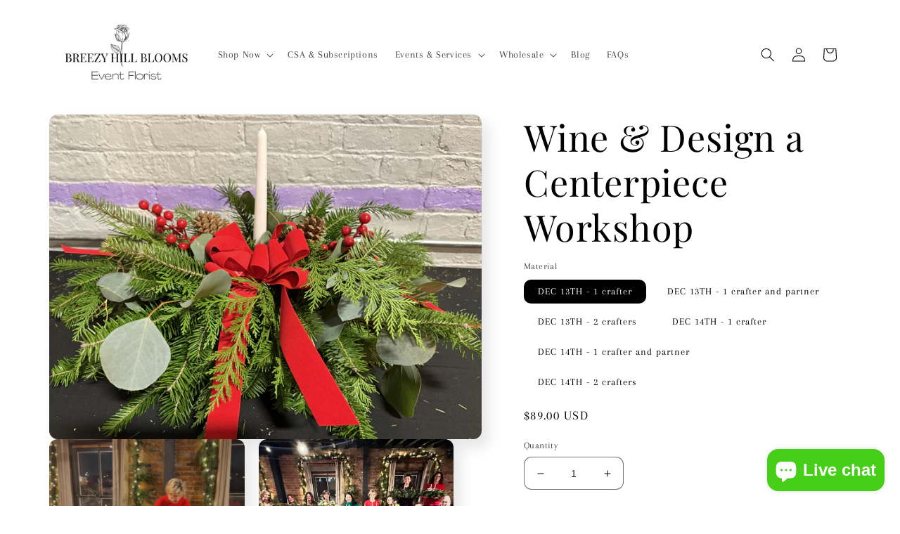

--- FILE ---
content_type: text/html; charset=utf-8
request_url: https://breezyhillblooms.com/products/wine-design-a-centerpiece
body_size: 32491
content:
<!doctype html>
<html class="no-js" lang="en">
  <head>
    <meta charset="utf-8">
    <meta http-equiv="X-UA-Compatible" content="IE=edge">
    <meta name="viewport" content="width=device-width,initial-scale=1">
    <meta name="theme-color" content="">
    <link rel="canonical" href="https://breezyhillblooms.com/products/wine-design-a-centerpiece">
    <link rel="preconnect" href="https://cdn.shopify.com" crossorigin><link rel="icon" type="image/png" href="//breezyhillblooms.com/cdn/shop/files/IMG_5183_11ea15c4-5784-4a14-8fa3-7e6e2c4e25d6.jpg?crop=center&height=32&v=1750019871&width=32"><link rel="preconnect" href="https://fonts.shopifycdn.com" crossorigin><title>
      Wine &amp; Design a Centerpiece Workshop
 &ndash; Breezy Hill Blooms</title>

    
      <meta name="description" content="  Book your spot for our upcoming Wine &amp;amp; Design a Holiday Centerpiece Workshop! Join us in making a YOU-nique holiday centerpiece - Pre-ordering your &quot;ticket&quot; is important as there will only be enough tables, and centerpieces for the confirmed, as there will be no available tables/walk-ins the day of - Your ticket ">
    

    

<meta property="og:site_name" content="Breezy Hill Blooms">
<meta property="og:url" content="https://breezyhillblooms.com/products/wine-design-a-centerpiece">
<meta property="og:title" content="Wine &amp; Design a Centerpiece Workshop">
<meta property="og:type" content="product">
<meta property="og:description" content="  Book your spot for our upcoming Wine &amp;amp; Design a Holiday Centerpiece Workshop! Join us in making a YOU-nique holiday centerpiece - Pre-ordering your &quot;ticket&quot; is important as there will only be enough tables, and centerpieces for the confirmed, as there will be no available tables/walk-ins the day of - Your ticket "><meta property="og:image" content="http://breezyhillblooms.com/cdn/shop/files/IMG-4566.heic?v=1732994427">
  <meta property="og:image:secure_url" content="https://breezyhillblooms.com/cdn/shop/files/IMG-4566.heic?v=1732994427">
  <meta property="og:image:width" content="5712">
  <meta property="og:image:height" content="4284"><meta property="og:price:amount" content="89.00">
  <meta property="og:price:currency" content="USD"><meta name="twitter:card" content="summary_large_image">
<meta name="twitter:title" content="Wine &amp; Design a Centerpiece Workshop">
<meta name="twitter:description" content="  Book your spot for our upcoming Wine &amp;amp; Design a Holiday Centerpiece Workshop! Join us in making a YOU-nique holiday centerpiece - Pre-ordering your &quot;ticket&quot; is important as there will only be enough tables, and centerpieces for the confirmed, as there will be no available tables/walk-ins the day of - Your ticket ">


    <script src="//breezyhillblooms.com/cdn/shop/t/10/assets/global.js?v=149496944046504657681667078197" defer="defer"></script>
    <script>window.performance && window.performance.mark && window.performance.mark('shopify.content_for_header.start');</script><meta id="shopify-digital-wallet" name="shopify-digital-wallet" content="/56046223554/digital_wallets/dialog">
<meta name="shopify-checkout-api-token" content="4a166d55505952ae5c0df14c54c15b32">
<link rel="alternate" type="application/json+oembed" href="https://breezyhillblooms.com/products/wine-design-a-centerpiece.oembed">
<script async="async" src="/checkouts/internal/preloads.js?locale=en-US"></script>
<link rel="preconnect" href="https://shop.app" crossorigin="anonymous">
<script async="async" src="https://shop.app/checkouts/internal/preloads.js?locale=en-US&shop_id=56046223554" crossorigin="anonymous"></script>
<script id="apple-pay-shop-capabilities" type="application/json">{"shopId":56046223554,"countryCode":"US","currencyCode":"USD","merchantCapabilities":["supports3DS"],"merchantId":"gid:\/\/shopify\/Shop\/56046223554","merchantName":"Breezy Hill Blooms","requiredBillingContactFields":["postalAddress","email","phone"],"requiredShippingContactFields":["postalAddress","email","phone"],"shippingType":"shipping","supportedNetworks":["visa","masterCard","amex","discover","elo","jcb"],"total":{"type":"pending","label":"Breezy Hill Blooms","amount":"1.00"},"shopifyPaymentsEnabled":true,"supportsSubscriptions":true}</script>
<script id="shopify-features" type="application/json">{"accessToken":"4a166d55505952ae5c0df14c54c15b32","betas":["rich-media-storefront-analytics"],"domain":"breezyhillblooms.com","predictiveSearch":true,"shopId":56046223554,"locale":"en"}</script>
<script>var Shopify = Shopify || {};
Shopify.shop = "breezyhillblooms.myshopify.com";
Shopify.locale = "en";
Shopify.currency = {"active":"USD","rate":"1.0"};
Shopify.country = "US";
Shopify.theme = {"name":"Sense","id":131696591042,"schema_name":"Sense","schema_version":"5.0.1","theme_store_id":1356,"role":"main"};
Shopify.theme.handle = "null";
Shopify.theme.style = {"id":null,"handle":null};
Shopify.cdnHost = "breezyhillblooms.com/cdn";
Shopify.routes = Shopify.routes || {};
Shopify.routes.root = "/";</script>
<script type="module">!function(o){(o.Shopify=o.Shopify||{}).modules=!0}(window);</script>
<script>!function(o){function n(){var o=[];function n(){o.push(Array.prototype.slice.apply(arguments))}return n.q=o,n}var t=o.Shopify=o.Shopify||{};t.loadFeatures=n(),t.autoloadFeatures=n()}(window);</script>
<script>
  window.ShopifyPay = window.ShopifyPay || {};
  window.ShopifyPay.apiHost = "shop.app\/pay";
  window.ShopifyPay.redirectState = null;
</script>
<script id="shop-js-analytics" type="application/json">{"pageType":"product"}</script>
<script defer="defer" async type="module" src="//breezyhillblooms.com/cdn/shopifycloud/shop-js/modules/v2/client.init-shop-cart-sync_D0dqhulL.en.esm.js"></script>
<script defer="defer" async type="module" src="//breezyhillblooms.com/cdn/shopifycloud/shop-js/modules/v2/chunk.common_CpVO7qML.esm.js"></script>
<script type="module">
  await import("//breezyhillblooms.com/cdn/shopifycloud/shop-js/modules/v2/client.init-shop-cart-sync_D0dqhulL.en.esm.js");
await import("//breezyhillblooms.com/cdn/shopifycloud/shop-js/modules/v2/chunk.common_CpVO7qML.esm.js");

  window.Shopify.SignInWithShop?.initShopCartSync?.({"fedCMEnabled":true,"windoidEnabled":true});

</script>
<script>
  window.Shopify = window.Shopify || {};
  if (!window.Shopify.featureAssets) window.Shopify.featureAssets = {};
  window.Shopify.featureAssets['shop-js'] = {"shop-cart-sync":["modules/v2/client.shop-cart-sync_D9bwt38V.en.esm.js","modules/v2/chunk.common_CpVO7qML.esm.js"],"init-fed-cm":["modules/v2/client.init-fed-cm_BJ8NPuHe.en.esm.js","modules/v2/chunk.common_CpVO7qML.esm.js"],"init-shop-email-lookup-coordinator":["modules/v2/client.init-shop-email-lookup-coordinator_pVrP2-kG.en.esm.js","modules/v2/chunk.common_CpVO7qML.esm.js"],"shop-cash-offers":["modules/v2/client.shop-cash-offers_CNh7FWN-.en.esm.js","modules/v2/chunk.common_CpVO7qML.esm.js","modules/v2/chunk.modal_DKF6x0Jh.esm.js"],"init-shop-cart-sync":["modules/v2/client.init-shop-cart-sync_D0dqhulL.en.esm.js","modules/v2/chunk.common_CpVO7qML.esm.js"],"init-windoid":["modules/v2/client.init-windoid_DaoAelzT.en.esm.js","modules/v2/chunk.common_CpVO7qML.esm.js"],"shop-toast-manager":["modules/v2/client.shop-toast-manager_1DND8Tac.en.esm.js","modules/v2/chunk.common_CpVO7qML.esm.js"],"pay-button":["modules/v2/client.pay-button_CFeQi1r6.en.esm.js","modules/v2/chunk.common_CpVO7qML.esm.js"],"shop-button":["modules/v2/client.shop-button_Ca94MDdQ.en.esm.js","modules/v2/chunk.common_CpVO7qML.esm.js"],"shop-login-button":["modules/v2/client.shop-login-button_DPYNfp1Z.en.esm.js","modules/v2/chunk.common_CpVO7qML.esm.js","modules/v2/chunk.modal_DKF6x0Jh.esm.js"],"avatar":["modules/v2/client.avatar_BTnouDA3.en.esm.js"],"shop-follow-button":["modules/v2/client.shop-follow-button_BMKh4nJE.en.esm.js","modules/v2/chunk.common_CpVO7qML.esm.js","modules/v2/chunk.modal_DKF6x0Jh.esm.js"],"init-customer-accounts-sign-up":["modules/v2/client.init-customer-accounts-sign-up_CJXi5kRN.en.esm.js","modules/v2/client.shop-login-button_DPYNfp1Z.en.esm.js","modules/v2/chunk.common_CpVO7qML.esm.js","modules/v2/chunk.modal_DKF6x0Jh.esm.js"],"init-shop-for-new-customer-accounts":["modules/v2/client.init-shop-for-new-customer-accounts_BoBxkgWu.en.esm.js","modules/v2/client.shop-login-button_DPYNfp1Z.en.esm.js","modules/v2/chunk.common_CpVO7qML.esm.js","modules/v2/chunk.modal_DKF6x0Jh.esm.js"],"init-customer-accounts":["modules/v2/client.init-customer-accounts_DCuDTzpR.en.esm.js","modules/v2/client.shop-login-button_DPYNfp1Z.en.esm.js","modules/v2/chunk.common_CpVO7qML.esm.js","modules/v2/chunk.modal_DKF6x0Jh.esm.js"],"checkout-modal":["modules/v2/client.checkout-modal_U_3e4VxF.en.esm.js","modules/v2/chunk.common_CpVO7qML.esm.js","modules/v2/chunk.modal_DKF6x0Jh.esm.js"],"lead-capture":["modules/v2/client.lead-capture_DEgn0Z8u.en.esm.js","modules/v2/chunk.common_CpVO7qML.esm.js","modules/v2/chunk.modal_DKF6x0Jh.esm.js"],"shop-login":["modules/v2/client.shop-login_CoM5QKZ_.en.esm.js","modules/v2/chunk.common_CpVO7qML.esm.js","modules/v2/chunk.modal_DKF6x0Jh.esm.js"],"payment-terms":["modules/v2/client.payment-terms_BmrqWn8r.en.esm.js","modules/v2/chunk.common_CpVO7qML.esm.js","modules/v2/chunk.modal_DKF6x0Jh.esm.js"]};
</script>
<script>(function() {
  var isLoaded = false;
  function asyncLoad() {
    if (isLoaded) return;
    isLoaded = true;
    var urls = ["\/\/www.powr.io\/powr.js?powr-token=breezyhillblooms.myshopify.com\u0026external-type=shopify\u0026shop=breezyhillblooms.myshopify.com","https:\/\/portfolio.zifyapp.com\/js\/frontend\/scripttag-v1.js?shop=breezyhillblooms.myshopify.com","\/\/cdn.shopify.com\/proxy\/d562dfe6dcc073a210fad61e528753928706c1330abe954cd036b854d33c68e5\/bucket.useifsapp.com\/theme-files-min\/js\/ifs-script-tag-min.js?v=2\u0026shop=breezyhillblooms.myshopify.com\u0026sp-cache-control=cHVibGljLCBtYXgtYWdlPTkwMA"];
    for (var i = 0; i < urls.length; i++) {
      var s = document.createElement('script');
      s.type = 'text/javascript';
      s.async = true;
      s.src = urls[i];
      var x = document.getElementsByTagName('script')[0];
      x.parentNode.insertBefore(s, x);
    }
  };
  if(window.attachEvent) {
    window.attachEvent('onload', asyncLoad);
  } else {
    window.addEventListener('load', asyncLoad, false);
  }
})();</script>
<script id="__st">var __st={"a":56046223554,"offset":-18000,"reqid":"6183470b-78f0-41f0-98f0-5488b7b74e09-1764315265","pageurl":"breezyhillblooms.com\/products\/wine-design-a-centerpiece","u":"5fc4045f8dcd","p":"product","rtyp":"product","rid":7686685917378};</script>
<script>window.ShopifyPaypalV4VisibilityTracking = true;</script>
<script id="captcha-bootstrap">!function(){'use strict';const t='contact',e='account',n='new_comment',o=[[t,t],['blogs',n],['comments',n],[t,'customer']],c=[[e,'customer_login'],[e,'guest_login'],[e,'recover_customer_password'],[e,'create_customer']],r=t=>t.map((([t,e])=>`form[action*='/${t}']:not([data-nocaptcha='true']) input[name='form_type'][value='${e}']`)).join(','),a=t=>()=>t?[...document.querySelectorAll(t)].map((t=>t.form)):[];function s(){const t=[...o],e=r(t);return a(e)}const i='password',u='form_key',d=['recaptcha-v3-token','g-recaptcha-response','h-captcha-response',i],f=()=>{try{return window.sessionStorage}catch{return}},m='__shopify_v',_=t=>t.elements[u];function p(t,e,n=!1){try{const o=window.sessionStorage,c=JSON.parse(o.getItem(e)),{data:r}=function(t){const{data:e,action:n}=t;return t[m]||n?{data:e,action:n}:{data:t,action:n}}(c);for(const[e,n]of Object.entries(r))t.elements[e]&&(t.elements[e].value=n);n&&o.removeItem(e)}catch(o){console.error('form repopulation failed',{error:o})}}const l='form_type',E='cptcha';function T(t){t.dataset[E]=!0}const w=window,h=w.document,L='Shopify',v='ce_forms',y='captcha';let A=!1;((t,e)=>{const n=(g='f06e6c50-85a8-45c8-87d0-21a2b65856fe',I='https://cdn.shopify.com/shopifycloud/storefront-forms-hcaptcha/ce_storefront_forms_captcha_hcaptcha.v1.5.2.iife.js',D={infoText:'Protected by hCaptcha',privacyText:'Privacy',termsText:'Terms'},(t,e,n)=>{const o=w[L][v],c=o.bindForm;if(c)return c(t,g,e,D).then(n);var r;o.q.push([[t,g,e,D],n]),r=I,A||(h.body.append(Object.assign(h.createElement('script'),{id:'captcha-provider',async:!0,src:r})),A=!0)});var g,I,D;w[L]=w[L]||{},w[L][v]=w[L][v]||{},w[L][v].q=[],w[L][y]=w[L][y]||{},w[L][y].protect=function(t,e){n(t,void 0,e),T(t)},Object.freeze(w[L][y]),function(t,e,n,w,h,L){const[v,y,A,g]=function(t,e,n){const i=e?o:[],u=t?c:[],d=[...i,...u],f=r(d),m=r(i),_=r(d.filter((([t,e])=>n.includes(e))));return[a(f),a(m),a(_),s()]}(w,h,L),I=t=>{const e=t.target;return e instanceof HTMLFormElement?e:e&&e.form},D=t=>v().includes(t);t.addEventListener('submit',(t=>{const e=I(t);if(!e)return;const n=D(e)&&!e.dataset.hcaptchaBound&&!e.dataset.recaptchaBound,o=_(e),c=g().includes(e)&&(!o||!o.value);(n||c)&&t.preventDefault(),c&&!n&&(function(t){try{if(!f())return;!function(t){const e=f();if(!e)return;const n=_(t);if(!n)return;const o=n.value;o&&e.removeItem(o)}(t);const e=Array.from(Array(32),(()=>Math.random().toString(36)[2])).join('');!function(t,e){_(t)||t.append(Object.assign(document.createElement('input'),{type:'hidden',name:u})),t.elements[u].value=e}(t,e),function(t,e){const n=f();if(!n)return;const o=[...t.querySelectorAll(`input[type='${i}']`)].map((({name:t})=>t)),c=[...d,...o],r={};for(const[a,s]of new FormData(t).entries())c.includes(a)||(r[a]=s);n.setItem(e,JSON.stringify({[m]:1,action:t.action,data:r}))}(t,e)}catch(e){console.error('failed to persist form',e)}}(e),e.submit())}));const S=(t,e)=>{t&&!t.dataset[E]&&(n(t,e.some((e=>e===t))),T(t))};for(const o of['focusin','change'])t.addEventListener(o,(t=>{const e=I(t);D(e)&&S(e,y())}));const B=e.get('form_key'),M=e.get(l),P=B&&M;t.addEventListener('DOMContentLoaded',(()=>{const t=y();if(P)for(const e of t)e.elements[l].value===M&&p(e,B);[...new Set([...A(),...v().filter((t=>'true'===t.dataset.shopifyCaptcha))])].forEach((e=>S(e,t)))}))}(h,new URLSearchParams(w.location.search),n,t,e,['guest_login'])})(!0,!0)}();</script>
<script integrity="sha256-52AcMU7V7pcBOXWImdc/TAGTFKeNjmkeM1Pvks/DTgc=" data-source-attribution="shopify.loadfeatures" defer="defer" src="//breezyhillblooms.com/cdn/shopifycloud/storefront/assets/storefront/load_feature-81c60534.js" crossorigin="anonymous"></script>
<script crossorigin="anonymous" defer="defer" src="//breezyhillblooms.com/cdn/shopifycloud/storefront/assets/shopify_pay/storefront-65b4c6d7.js?v=20250812"></script>
<script data-source-attribution="shopify.dynamic_checkout.dynamic.init">var Shopify=Shopify||{};Shopify.PaymentButton=Shopify.PaymentButton||{isStorefrontPortableWallets:!0,init:function(){window.Shopify.PaymentButton.init=function(){};var t=document.createElement("script");t.src="https://breezyhillblooms.com/cdn/shopifycloud/portable-wallets/latest/portable-wallets.en.js",t.type="module",document.head.appendChild(t)}};
</script>
<script data-source-attribution="shopify.dynamic_checkout.buyer_consent">
  function portableWalletsHideBuyerConsent(e){var t=document.getElementById("shopify-buyer-consent"),n=document.getElementById("shopify-subscription-policy-button");t&&n&&(t.classList.add("hidden"),t.setAttribute("aria-hidden","true"),n.removeEventListener("click",e))}function portableWalletsShowBuyerConsent(e){var t=document.getElementById("shopify-buyer-consent"),n=document.getElementById("shopify-subscription-policy-button");t&&n&&(t.classList.remove("hidden"),t.removeAttribute("aria-hidden"),n.addEventListener("click",e))}window.Shopify?.PaymentButton&&(window.Shopify.PaymentButton.hideBuyerConsent=portableWalletsHideBuyerConsent,window.Shopify.PaymentButton.showBuyerConsent=portableWalletsShowBuyerConsent);
</script>
<script data-source-attribution="shopify.dynamic_checkout.cart.bootstrap">document.addEventListener("DOMContentLoaded",(function(){function t(){return document.querySelector("shopify-accelerated-checkout-cart, shopify-accelerated-checkout")}if(t())Shopify.PaymentButton.init();else{new MutationObserver((function(e,n){t()&&(Shopify.PaymentButton.init(),n.disconnect())})).observe(document.body,{childList:!0,subtree:!0})}}));
</script>
<link id="shopify-accelerated-checkout-styles" rel="stylesheet" media="screen" href="https://breezyhillblooms.com/cdn/shopifycloud/portable-wallets/latest/accelerated-checkout-backwards-compat.css" crossorigin="anonymous">
<style id="shopify-accelerated-checkout-cart">
        #shopify-buyer-consent {
  margin-top: 1em;
  display: inline-block;
  width: 100%;
}

#shopify-buyer-consent.hidden {
  display: none;
}

#shopify-subscription-policy-button {
  background: none;
  border: none;
  padding: 0;
  text-decoration: underline;
  font-size: inherit;
  cursor: pointer;
}

#shopify-subscription-policy-button::before {
  box-shadow: none;
}

      </style>
<script id="sections-script" data-sections="header,footer" defer="defer" src="//breezyhillblooms.com/cdn/shop/t/10/compiled_assets/scripts.js?800"></script>
<script>window.performance && window.performance.mark && window.performance.mark('shopify.content_for_header.end');</script>


    <style data-shopify>
      @font-face {
  font-family: Arapey;
  font-weight: 400;
  font-style: normal;
  font-display: swap;
  src: url("//breezyhillblooms.com/cdn/fonts/arapey/arapey_n4.f34340ab9c56baa7f8accf674e253407b725d12c.woff2") format("woff2"),
       url("//breezyhillblooms.com/cdn/fonts/arapey/arapey_n4.003d1426f62522643e43e1d3072a2e7d1ab78130.woff") format("woff");
}

      
      @font-face {
  font-family: Arapey;
  font-weight: 400;
  font-style: italic;
  font-display: swap;
  src: url("//breezyhillblooms.com/cdn/fonts/arapey/arapey_i4.ad247a0e8f08ff5e0ae323e76dcd32a177cc1ff2.woff2") format("woff2"),
       url("//breezyhillblooms.com/cdn/fonts/arapey/arapey_i4.82d96a9fb4e68810c9dda6c6733ec9fc812fc1dd.woff") format("woff");
}

      
      @font-face {
  font-family: "Playfair Display";
  font-weight: 400;
  font-style: normal;
  font-display: swap;
  src: url("//breezyhillblooms.com/cdn/fonts/playfair_display/playfairdisplay_n4.9980f3e16959dc89137cc1369bfc3ae98af1deb9.woff2") format("woff2"),
       url("//breezyhillblooms.com/cdn/fonts/playfair_display/playfairdisplay_n4.c562b7c8e5637886a811d2a017f9e023166064ee.woff") format("woff");
}


      :root {
        --font-body-family: Arapey, serif;
        --font-body-style: normal;
        --font-body-weight: 400;
        --font-body-weight-bold: 700;

        --font-heading-family: "Playfair Display", serif;
        --font-heading-style: normal;
        --font-heading-weight: 400;

        --font-body-scale: 1.0;
        --font-heading-scale: 1.3;

        --color-base-text: 0, 0, 0;
        --color-shadow: 0, 0, 0;
        --color-base-background-1: 255, 255, 255;
        --color-base-background-2: 0, 0, 0;
        --color-base-solid-button-labels: 0, 0, 0;
        --color-base-outline-button-labels: 0, 0, 0;
        --color-base-accent-1: 255, 255, 255;
        --color-base-accent-2: 0, 0, 0;
        --payment-terms-background-color: #fff;

        --gradient-base-background-1: #fff;
        --gradient-base-background-2: #000000;
        --gradient-base-accent-1: #ffffff;
        --gradient-base-accent-2: linear-gradient(320deg, rgba(134, 16, 106, 1), rgba(94, 54, 83, 1) 100%);

        --media-padding: px;
        --media-border-opacity: 0.1;
        --media-border-width: 0px;
        --media-radius: 12px;
        --media-shadow-opacity: 0.1;
        --media-shadow-horizontal-offset: 10px;
        --media-shadow-vertical-offset: 12px;
        --media-shadow-blur-radius: 20px;
        --media-shadow-visible: 1;

        --page-width: 120rem;
        --page-width-margin: 0rem;

        --product-card-image-padding: 0.0rem;
        --product-card-corner-radius: 1.2rem;
        --product-card-text-alignment: center;
        --product-card-border-width: 0.0rem;
        --product-card-border-opacity: 0.1;
        --product-card-shadow-opacity: 0.7;
        --product-card-shadow-visible: 1;
        --product-card-shadow-horizontal-offset: 1.0rem;
        --product-card-shadow-vertical-offset: 1.0rem;
        --product-card-shadow-blur-radius: 3.5rem;

        --collection-card-image-padding: 0.0rem;
        --collection-card-corner-radius: 1.2rem;
        --collection-card-text-alignment: center;
        --collection-card-border-width: 0.0rem;
        --collection-card-border-opacity: 0.1;
        --collection-card-shadow-opacity: 0.6;
        --collection-card-shadow-visible: 1;
        --collection-card-shadow-horizontal-offset: 1.0rem;
        --collection-card-shadow-vertical-offset: 1.0rem;
        --collection-card-shadow-blur-radius: 3.5rem;

        --blog-card-image-padding: 0.0rem;
        --blog-card-corner-radius: 1.2rem;
        --blog-card-text-alignment: center;
        --blog-card-border-width: 0.0rem;
        --blog-card-border-opacity: 0.1;
        --blog-card-shadow-opacity: 0.05;
        --blog-card-shadow-visible: 1;
        --blog-card-shadow-horizontal-offset: 1.0rem;
        --blog-card-shadow-vertical-offset: 1.0rem;
        --blog-card-shadow-blur-radius: 3.5rem;

        --badge-corner-radius: 2.0rem;

        --popup-border-width: 1px;
        --popup-border-opacity: 0.1;
        --popup-corner-radius: 22px;
        --popup-shadow-opacity: 0.6;
        --popup-shadow-horizontal-offset: 10px;
        --popup-shadow-vertical-offset: 12px;
        --popup-shadow-blur-radius: 20px;

        --drawer-border-width: 1px;
        --drawer-border-opacity: 0.1;
        --drawer-shadow-opacity: 0.0;
        --drawer-shadow-horizontal-offset: 0px;
        --drawer-shadow-vertical-offset: 4px;
        --drawer-shadow-blur-radius: 5px;

        --spacing-sections-desktop: 36px;
        --spacing-sections-mobile: 25px;

        --grid-desktop-vertical-spacing: 40px;
        --grid-desktop-horizontal-spacing: 40px;
        --grid-mobile-vertical-spacing: 20px;
        --grid-mobile-horizontal-spacing: 20px;

        --text-boxes-border-opacity: 0.1;
        --text-boxes-border-width: 0px;
        --text-boxes-radius: 24px;
        --text-boxes-shadow-opacity: 0.0;
        --text-boxes-shadow-visible: 0;
        --text-boxes-shadow-horizontal-offset: 10px;
        --text-boxes-shadow-vertical-offset: 12px;
        --text-boxes-shadow-blur-radius: 20px;

        --buttons-radius: 10px;
        --buttons-radius-outset: 11px;
        --buttons-border-width: 1px;
        --buttons-border-opacity: 1.0;
        --buttons-shadow-opacity: 0.6;
        --buttons-shadow-visible: 1;
        --buttons-shadow-horizontal-offset: 0px;
        --buttons-shadow-vertical-offset: 4px;
        --buttons-shadow-blur-radius: 5px;
        --buttons-border-offset: 0.3px;

        --inputs-radius: 10px;
        --inputs-border-width: 1px;
        --inputs-border-opacity: 0.55;
        --inputs-shadow-opacity: 0.0;
        --inputs-shadow-horizontal-offset: 0px;
        --inputs-margin-offset: 0px;
        --inputs-shadow-vertical-offset: 4px;
        --inputs-shadow-blur-radius: 5px;
        --inputs-radius-outset: 11px;

        --variant-pills-radius: 10px;
        --variant-pills-border-width: 0px;
        --variant-pills-border-opacity: 0.1;
        --variant-pills-shadow-opacity: 0.0;
        --variant-pills-shadow-horizontal-offset: 0px;
        --variant-pills-shadow-vertical-offset: 4px;
        --variant-pills-shadow-blur-radius: 5px;
      }

      *,
      *::before,
      *::after {
        box-sizing: inherit;
      }

      html {
        box-sizing: border-box;
        font-size: calc(var(--font-body-scale) * 62.5%);
        height: 100%;
      }

      body {
        display: grid;
        grid-template-rows: auto auto 1fr auto;
        grid-template-columns: 100%;
        min-height: 100%;
        margin: 0;
        font-size: 1.5rem;
        letter-spacing: 0.06rem;
        line-height: calc(1 + 0.8 / var(--font-body-scale));
        font-family: var(--font-body-family);
        font-style: var(--font-body-style);
        font-weight: var(--font-body-weight);
      }

      @media screen and (min-width: 750px) {
        body {
          font-size: 1.6rem;
        }
      }
    </style>

    <link href="//breezyhillblooms.com/cdn/shop/t/10/assets/base.css?v=88290808517547527771667078199" rel="stylesheet" type="text/css" media="all" />
<link rel="preload" as="font" href="//breezyhillblooms.com/cdn/fonts/arapey/arapey_n4.f34340ab9c56baa7f8accf674e253407b725d12c.woff2" type="font/woff2" crossorigin><link rel="preload" as="font" href="//breezyhillblooms.com/cdn/fonts/playfair_display/playfairdisplay_n4.9980f3e16959dc89137cc1369bfc3ae98af1deb9.woff2" type="font/woff2" crossorigin><link rel="stylesheet" href="//breezyhillblooms.com/cdn/shop/t/10/assets/component-predictive-search.css?v=83512081251802922551667078197" media="print" onload="this.media='all'"><script>document.documentElement.className = document.documentElement.className.replace('no-js', 'js');
    if (Shopify.designMode) {
      document.documentElement.classList.add('shopify-design-mode');
    }
    </script>
  <link href="//breezyhillblooms.com/cdn/shop/t/10/assets/zify-gallery.css?v=95573822936225313681689779068" rel="stylesheet" type="text/css" media="all" />
<script src="https://cdn.shopify.com/extensions/7bc9bb47-adfa-4267-963e-cadee5096caf/inbox-1252/assets/inbox-chat-loader.js" type="text/javascript" defer="defer"></script>
<link href="https://monorail-edge.shopifysvc.com" rel="dns-prefetch">
<script>(function(){if ("sendBeacon" in navigator && "performance" in window) {try {var session_token_from_headers = performance.getEntriesByType('navigation')[0].serverTiming.find(x => x.name == '_s').description;} catch {var session_token_from_headers = undefined;}var session_cookie_matches = document.cookie.match(/_shopify_s=([^;]*)/);var session_token_from_cookie = session_cookie_matches && session_cookie_matches.length === 2 ? session_cookie_matches[1] : "";var session_token = session_token_from_headers || session_token_from_cookie || "";function handle_abandonment_event(e) {var entries = performance.getEntries().filter(function(entry) {return /monorail-edge.shopifysvc.com/.test(entry.name);});if (!window.abandonment_tracked && entries.length === 0) {window.abandonment_tracked = true;var currentMs = Date.now();var navigation_start = performance.timing.navigationStart;var payload = {shop_id: 56046223554,url: window.location.href,navigation_start,duration: currentMs - navigation_start,session_token,page_type: "product"};window.navigator.sendBeacon("https://monorail-edge.shopifysvc.com/v1/produce", JSON.stringify({schema_id: "online_store_buyer_site_abandonment/1.1",payload: payload,metadata: {event_created_at_ms: currentMs,event_sent_at_ms: currentMs}}));}}window.addEventListener('pagehide', handle_abandonment_event);}}());</script>
<script id="web-pixels-manager-setup">(function e(e,d,r,n,o){if(void 0===o&&(o={}),!Boolean(null===(a=null===(i=window.Shopify)||void 0===i?void 0:i.analytics)||void 0===a?void 0:a.replayQueue)){var i,a;window.Shopify=window.Shopify||{};var t=window.Shopify;t.analytics=t.analytics||{};var s=t.analytics;s.replayQueue=[],s.publish=function(e,d,r){return s.replayQueue.push([e,d,r]),!0};try{self.performance.mark("wpm:start")}catch(e){}var l=function(){var e={modern:/Edge?\/(1{2}[4-9]|1[2-9]\d|[2-9]\d{2}|\d{4,})\.\d+(\.\d+|)|Firefox\/(1{2}[4-9]|1[2-9]\d|[2-9]\d{2}|\d{4,})\.\d+(\.\d+|)|Chrom(ium|e)\/(9{2}|\d{3,})\.\d+(\.\d+|)|(Maci|X1{2}).+ Version\/(15\.\d+|(1[6-9]|[2-9]\d|\d{3,})\.\d+)([,.]\d+|)( \(\w+\)|)( Mobile\/\w+|) Safari\/|Chrome.+OPR\/(9{2}|\d{3,})\.\d+\.\d+|(CPU[ +]OS|iPhone[ +]OS|CPU[ +]iPhone|CPU IPhone OS|CPU iPad OS)[ +]+(15[._]\d+|(1[6-9]|[2-9]\d|\d{3,})[._]\d+)([._]\d+|)|Android:?[ /-](13[3-9]|1[4-9]\d|[2-9]\d{2}|\d{4,})(\.\d+|)(\.\d+|)|Android.+Firefox\/(13[5-9]|1[4-9]\d|[2-9]\d{2}|\d{4,})\.\d+(\.\d+|)|Android.+Chrom(ium|e)\/(13[3-9]|1[4-9]\d|[2-9]\d{2}|\d{4,})\.\d+(\.\d+|)|SamsungBrowser\/([2-9]\d|\d{3,})\.\d+/,legacy:/Edge?\/(1[6-9]|[2-9]\d|\d{3,})\.\d+(\.\d+|)|Firefox\/(5[4-9]|[6-9]\d|\d{3,})\.\d+(\.\d+|)|Chrom(ium|e)\/(5[1-9]|[6-9]\d|\d{3,})\.\d+(\.\d+|)([\d.]+$|.*Safari\/(?![\d.]+ Edge\/[\d.]+$))|(Maci|X1{2}).+ Version\/(10\.\d+|(1[1-9]|[2-9]\d|\d{3,})\.\d+)([,.]\d+|)( \(\w+\)|)( Mobile\/\w+|) Safari\/|Chrome.+OPR\/(3[89]|[4-9]\d|\d{3,})\.\d+\.\d+|(CPU[ +]OS|iPhone[ +]OS|CPU[ +]iPhone|CPU IPhone OS|CPU iPad OS)[ +]+(10[._]\d+|(1[1-9]|[2-9]\d|\d{3,})[._]\d+)([._]\d+|)|Android:?[ /-](13[3-9]|1[4-9]\d|[2-9]\d{2}|\d{4,})(\.\d+|)(\.\d+|)|Mobile Safari.+OPR\/([89]\d|\d{3,})\.\d+\.\d+|Android.+Firefox\/(13[5-9]|1[4-9]\d|[2-9]\d{2}|\d{4,})\.\d+(\.\d+|)|Android.+Chrom(ium|e)\/(13[3-9]|1[4-9]\d|[2-9]\d{2}|\d{4,})\.\d+(\.\d+|)|Android.+(UC? ?Browser|UCWEB|U3)[ /]?(15\.([5-9]|\d{2,})|(1[6-9]|[2-9]\d|\d{3,})\.\d+)\.\d+|SamsungBrowser\/(5\.\d+|([6-9]|\d{2,})\.\d+)|Android.+MQ{2}Browser\/(14(\.(9|\d{2,})|)|(1[5-9]|[2-9]\d|\d{3,})(\.\d+|))(\.\d+|)|K[Aa][Ii]OS\/(3\.\d+|([4-9]|\d{2,})\.\d+)(\.\d+|)/},d=e.modern,r=e.legacy,n=navigator.userAgent;return n.match(d)?"modern":n.match(r)?"legacy":"unknown"}(),u="modern"===l?"modern":"legacy",c=(null!=n?n:{modern:"",legacy:""})[u],f=function(e){return[e.baseUrl,"/wpm","/b",e.hashVersion,"modern"===e.buildTarget?"m":"l",".js"].join("")}({baseUrl:d,hashVersion:r,buildTarget:u}),m=function(e){var d=e.version,r=e.bundleTarget,n=e.surface,o=e.pageUrl,i=e.monorailEndpoint;return{emit:function(e){var a=e.status,t=e.errorMsg,s=(new Date).getTime(),l=JSON.stringify({metadata:{event_sent_at_ms:s},events:[{schema_id:"web_pixels_manager_load/3.1",payload:{version:d,bundle_target:r,page_url:o,status:a,surface:n,error_msg:t},metadata:{event_created_at_ms:s}}]});if(!i)return console&&console.warn&&console.warn("[Web Pixels Manager] No Monorail endpoint provided, skipping logging."),!1;try{return self.navigator.sendBeacon.bind(self.navigator)(i,l)}catch(e){}var u=new XMLHttpRequest;try{return u.open("POST",i,!0),u.setRequestHeader("Content-Type","text/plain"),u.send(l),!0}catch(e){return console&&console.warn&&console.warn("[Web Pixels Manager] Got an unhandled error while logging to Monorail."),!1}}}}({version:r,bundleTarget:l,surface:e.surface,pageUrl:self.location.href,monorailEndpoint:e.monorailEndpoint});try{o.browserTarget=l,function(e){var d=e.src,r=e.async,n=void 0===r||r,o=e.onload,i=e.onerror,a=e.sri,t=e.scriptDataAttributes,s=void 0===t?{}:t,l=document.createElement("script"),u=document.querySelector("head"),c=document.querySelector("body");if(l.async=n,l.src=d,a&&(l.integrity=a,l.crossOrigin="anonymous"),s)for(var f in s)if(Object.prototype.hasOwnProperty.call(s,f))try{l.dataset[f]=s[f]}catch(e){}if(o&&l.addEventListener("load",o),i&&l.addEventListener("error",i),u)u.appendChild(l);else{if(!c)throw new Error("Did not find a head or body element to append the script");c.appendChild(l)}}({src:f,async:!0,onload:function(){if(!function(){var e,d;return Boolean(null===(d=null===(e=window.Shopify)||void 0===e?void 0:e.analytics)||void 0===d?void 0:d.initialized)}()){var d=window.webPixelsManager.init(e)||void 0;if(d){var r=window.Shopify.analytics;r.replayQueue.forEach((function(e){var r=e[0],n=e[1],o=e[2];d.publishCustomEvent(r,n,o)})),r.replayQueue=[],r.publish=d.publishCustomEvent,r.visitor=d.visitor,r.initialized=!0}}},onerror:function(){return m.emit({status:"failed",errorMsg:"".concat(f," has failed to load")})},sri:function(e){var d=/^sha384-[A-Za-z0-9+/=]+$/;return"string"==typeof e&&d.test(e)}(c)?c:"",scriptDataAttributes:o}),m.emit({status:"loading"})}catch(e){m.emit({status:"failed",errorMsg:(null==e?void 0:e.message)||"Unknown error"})}}})({shopId: 56046223554,storefrontBaseUrl: "https://breezyhillblooms.com",extensionsBaseUrl: "https://extensions.shopifycdn.com/cdn/shopifycloud/web-pixels-manager",monorailEndpoint: "https://monorail-edge.shopifysvc.com/unstable/produce_batch",surface: "storefront-renderer",enabledBetaFlags: ["2dca8a86"],webPixelsConfigList: [{"id":"81920194","eventPayloadVersion":"v1","runtimeContext":"LAX","scriptVersion":"1","type":"CUSTOM","privacyPurposes":["ANALYTICS"],"name":"Google Analytics tag (migrated)"},{"id":"shopify-app-pixel","configuration":"{}","eventPayloadVersion":"v1","runtimeContext":"STRICT","scriptVersion":"0450","apiClientId":"shopify-pixel","type":"APP","privacyPurposes":["ANALYTICS","MARKETING"]},{"id":"shopify-custom-pixel","eventPayloadVersion":"v1","runtimeContext":"LAX","scriptVersion":"0450","apiClientId":"shopify-pixel","type":"CUSTOM","privacyPurposes":["ANALYTICS","MARKETING"]}],isMerchantRequest: false,initData: {"shop":{"name":"Breezy Hill Blooms","paymentSettings":{"currencyCode":"USD"},"myshopifyDomain":"breezyhillblooms.myshopify.com","countryCode":"US","storefrontUrl":"https:\/\/breezyhillblooms.com"},"customer":null,"cart":null,"checkout":null,"productVariants":[{"price":{"amount":89.0,"currencyCode":"USD"},"product":{"title":"Wine \u0026 Design a Centerpiece Workshop","vendor":"Breezy Hill Blooms","id":"7686685917378","untranslatedTitle":"Wine \u0026 Design a Centerpiece Workshop","url":"\/products\/wine-design-a-centerpiece","type":""},"id":"43390540218562","image":{"src":"\/\/breezyhillblooms.com\/cdn\/shop\/files\/IMG-4566.heic?v=1732994427"},"sku":"","title":"DEC 13TH - 1 crafter","untranslatedTitle":"DEC 13TH - 1 crafter"},{"price":{"amount":99.0,"currencyCode":"USD"},"product":{"title":"Wine \u0026 Design a Centerpiece Workshop","vendor":"Breezy Hill Blooms","id":"7686685917378","untranslatedTitle":"Wine \u0026 Design a Centerpiece Workshop","url":"\/products\/wine-design-a-centerpiece","type":""},"id":"43390540251330","image":{"src":"\/\/breezyhillblooms.com\/cdn\/shop\/files\/IMG-4566.heic?v=1732994427"},"sku":"","title":"DEC 13TH - 1 crafter and partner","untranslatedTitle":"DEC 13TH - 1 crafter and partner"},{"price":{"amount":175.0,"currencyCode":"USD"},"product":{"title":"Wine \u0026 Design a Centerpiece Workshop","vendor":"Breezy Hill Blooms","id":"7686685917378","untranslatedTitle":"Wine \u0026 Design a Centerpiece Workshop","url":"\/products\/wine-design-a-centerpiece","type":""},"id":"43390540284098","image":{"src":"\/\/breezyhillblooms.com\/cdn\/shop\/files\/IMG-4566.heic?v=1732994427"},"sku":"","title":"DEC 13TH - 2 crafters","untranslatedTitle":"DEC 13TH - 2 crafters"},{"price":{"amount":89.0,"currencyCode":"USD"},"product":{"title":"Wine \u0026 Design a Centerpiece Workshop","vendor":"Breezy Hill Blooms","id":"7686685917378","untranslatedTitle":"Wine \u0026 Design a Centerpiece Workshop","url":"\/products\/wine-design-a-centerpiece","type":""},"id":"45422386544834","image":{"src":"\/\/breezyhillblooms.com\/cdn\/shop\/files\/IMG-4566.heic?v=1732994427"},"sku":null,"title":"DEC 14TH - 1 crafter","untranslatedTitle":"DEC 14TH - 1 crafter"},{"price":{"amount":99.0,"currencyCode":"USD"},"product":{"title":"Wine \u0026 Design a Centerpiece Workshop","vendor":"Breezy Hill Blooms","id":"7686685917378","untranslatedTitle":"Wine \u0026 Design a Centerpiece Workshop","url":"\/products\/wine-design-a-centerpiece","type":""},"id":"45422386577602","image":{"src":"\/\/breezyhillblooms.com\/cdn\/shop\/files\/IMG-4566.heic?v=1732994427"},"sku":null,"title":"DEC 14TH - 1 crafter and partner","untranslatedTitle":"DEC 14TH - 1 crafter and partner"},{"price":{"amount":175.0,"currencyCode":"USD"},"product":{"title":"Wine \u0026 Design a Centerpiece Workshop","vendor":"Breezy Hill Blooms","id":"7686685917378","untranslatedTitle":"Wine \u0026 Design a Centerpiece Workshop","url":"\/products\/wine-design-a-centerpiece","type":""},"id":"45422386610370","image":{"src":"\/\/breezyhillblooms.com\/cdn\/shop\/files\/IMG-4566.heic?v=1732994427"},"sku":null,"title":"DEC 14TH - 2 crafters","untranslatedTitle":"DEC 14TH - 2 crafters"}],"purchasingCompany":null},},"https://breezyhillblooms.com/cdn","ae1676cfwd2530674p4253c800m34e853cb",{"modern":"","legacy":""},{"shopId":"56046223554","storefrontBaseUrl":"https:\/\/breezyhillblooms.com","extensionBaseUrl":"https:\/\/extensions.shopifycdn.com\/cdn\/shopifycloud\/web-pixels-manager","surface":"storefront-renderer","enabledBetaFlags":"[\"2dca8a86\"]","isMerchantRequest":"false","hashVersion":"ae1676cfwd2530674p4253c800m34e853cb","publish":"custom","events":"[[\"page_viewed\",{}],[\"product_viewed\",{\"productVariant\":{\"price\":{\"amount\":89.0,\"currencyCode\":\"USD\"},\"product\":{\"title\":\"Wine \u0026 Design a Centerpiece Workshop\",\"vendor\":\"Breezy Hill Blooms\",\"id\":\"7686685917378\",\"untranslatedTitle\":\"Wine \u0026 Design a Centerpiece Workshop\",\"url\":\"\/products\/wine-design-a-centerpiece\",\"type\":\"\"},\"id\":\"43390540218562\",\"image\":{\"src\":\"\/\/breezyhillblooms.com\/cdn\/shop\/files\/IMG-4566.heic?v=1732994427\"},\"sku\":\"\",\"title\":\"DEC 13TH - 1 crafter\",\"untranslatedTitle\":\"DEC 13TH - 1 crafter\"}}]]"});</script><script>
  window.ShopifyAnalytics = window.ShopifyAnalytics || {};
  window.ShopifyAnalytics.meta = window.ShopifyAnalytics.meta || {};
  window.ShopifyAnalytics.meta.currency = 'USD';
  var meta = {"product":{"id":7686685917378,"gid":"gid:\/\/shopify\/Product\/7686685917378","vendor":"Breezy Hill Blooms","type":"","variants":[{"id":43390540218562,"price":8900,"name":"Wine \u0026 Design a Centerpiece Workshop - DEC 13TH - 1 crafter","public_title":"DEC 13TH - 1 crafter","sku":""},{"id":43390540251330,"price":9900,"name":"Wine \u0026 Design a Centerpiece Workshop - DEC 13TH - 1 crafter and partner","public_title":"DEC 13TH - 1 crafter and partner","sku":""},{"id":43390540284098,"price":17500,"name":"Wine \u0026 Design a Centerpiece Workshop - DEC 13TH - 2 crafters","public_title":"DEC 13TH - 2 crafters","sku":""},{"id":45422386544834,"price":8900,"name":"Wine \u0026 Design a Centerpiece Workshop - DEC 14TH - 1 crafter","public_title":"DEC 14TH - 1 crafter","sku":null},{"id":45422386577602,"price":9900,"name":"Wine \u0026 Design a Centerpiece Workshop - DEC 14TH - 1 crafter and partner","public_title":"DEC 14TH - 1 crafter and partner","sku":null},{"id":45422386610370,"price":17500,"name":"Wine \u0026 Design a Centerpiece Workshop - DEC 14TH - 2 crafters","public_title":"DEC 14TH - 2 crafters","sku":null}],"remote":false},"page":{"pageType":"product","resourceType":"product","resourceId":7686685917378}};
  for (var attr in meta) {
    window.ShopifyAnalytics.meta[attr] = meta[attr];
  }
</script>
<script class="analytics">
  (function () {
    var customDocumentWrite = function(content) {
      var jquery = null;

      if (window.jQuery) {
        jquery = window.jQuery;
      } else if (window.Checkout && window.Checkout.$) {
        jquery = window.Checkout.$;
      }

      if (jquery) {
        jquery('body').append(content);
      }
    };

    var hasLoggedConversion = function(token) {
      if (token) {
        return document.cookie.indexOf('loggedConversion=' + token) !== -1;
      }
      return false;
    }

    var setCookieIfConversion = function(token) {
      if (token) {
        var twoMonthsFromNow = new Date(Date.now());
        twoMonthsFromNow.setMonth(twoMonthsFromNow.getMonth() + 2);

        document.cookie = 'loggedConversion=' + token + '; expires=' + twoMonthsFromNow;
      }
    }

    var trekkie = window.ShopifyAnalytics.lib = window.trekkie = window.trekkie || [];
    if (trekkie.integrations) {
      return;
    }
    trekkie.methods = [
      'identify',
      'page',
      'ready',
      'track',
      'trackForm',
      'trackLink'
    ];
    trekkie.factory = function(method) {
      return function() {
        var args = Array.prototype.slice.call(arguments);
        args.unshift(method);
        trekkie.push(args);
        return trekkie;
      };
    };
    for (var i = 0; i < trekkie.methods.length; i++) {
      var key = trekkie.methods[i];
      trekkie[key] = trekkie.factory(key);
    }
    trekkie.load = function(config) {
      trekkie.config = config || {};
      trekkie.config.initialDocumentCookie = document.cookie;
      var first = document.getElementsByTagName('script')[0];
      var script = document.createElement('script');
      script.type = 'text/javascript';
      script.onerror = function(e) {
        var scriptFallback = document.createElement('script');
        scriptFallback.type = 'text/javascript';
        scriptFallback.onerror = function(error) {
                var Monorail = {
      produce: function produce(monorailDomain, schemaId, payload) {
        var currentMs = new Date().getTime();
        var event = {
          schema_id: schemaId,
          payload: payload,
          metadata: {
            event_created_at_ms: currentMs,
            event_sent_at_ms: currentMs
          }
        };
        return Monorail.sendRequest("https://" + monorailDomain + "/v1/produce", JSON.stringify(event));
      },
      sendRequest: function sendRequest(endpointUrl, payload) {
        // Try the sendBeacon API
        if (window && window.navigator && typeof window.navigator.sendBeacon === 'function' && typeof window.Blob === 'function' && !Monorail.isIos12()) {
          var blobData = new window.Blob([payload], {
            type: 'text/plain'
          });

          if (window.navigator.sendBeacon(endpointUrl, blobData)) {
            return true;
          } // sendBeacon was not successful

        } // XHR beacon

        var xhr = new XMLHttpRequest();

        try {
          xhr.open('POST', endpointUrl);
          xhr.setRequestHeader('Content-Type', 'text/plain');
          xhr.send(payload);
        } catch (e) {
          console.log(e);
        }

        return false;
      },
      isIos12: function isIos12() {
        return window.navigator.userAgent.lastIndexOf('iPhone; CPU iPhone OS 12_') !== -1 || window.navigator.userAgent.lastIndexOf('iPad; CPU OS 12_') !== -1;
      }
    };
    Monorail.produce('monorail-edge.shopifysvc.com',
      'trekkie_storefront_load_errors/1.1',
      {shop_id: 56046223554,
      theme_id: 131696591042,
      app_name: "storefront",
      context_url: window.location.href,
      source_url: "//breezyhillblooms.com/cdn/s/trekkie.storefront.3c703df509f0f96f3237c9daa54e2777acf1a1dd.min.js"});

        };
        scriptFallback.async = true;
        scriptFallback.src = '//breezyhillblooms.com/cdn/s/trekkie.storefront.3c703df509f0f96f3237c9daa54e2777acf1a1dd.min.js';
        first.parentNode.insertBefore(scriptFallback, first);
      };
      script.async = true;
      script.src = '//breezyhillblooms.com/cdn/s/trekkie.storefront.3c703df509f0f96f3237c9daa54e2777acf1a1dd.min.js';
      first.parentNode.insertBefore(script, first);
    };
    trekkie.load(
      {"Trekkie":{"appName":"storefront","development":false,"defaultAttributes":{"shopId":56046223554,"isMerchantRequest":null,"themeId":131696591042,"themeCityHash":"7188870548628487446","contentLanguage":"en","currency":"USD","eventMetadataId":"e4a9b1f7-ce80-436d-bb98-c37fb97bdaad"},"isServerSideCookieWritingEnabled":true,"monorailRegion":"shop_domain","enabledBetaFlags":["f0df213a"]},"Session Attribution":{},"S2S":{"facebookCapiEnabled":false,"source":"trekkie-storefront-renderer","apiClientId":580111}}
    );

    var loaded = false;
    trekkie.ready(function() {
      if (loaded) return;
      loaded = true;

      window.ShopifyAnalytics.lib = window.trekkie;

      var originalDocumentWrite = document.write;
      document.write = customDocumentWrite;
      try { window.ShopifyAnalytics.merchantGoogleAnalytics.call(this); } catch(error) {};
      document.write = originalDocumentWrite;

      window.ShopifyAnalytics.lib.page(null,{"pageType":"product","resourceType":"product","resourceId":7686685917378,"shopifyEmitted":true});

      var match = window.location.pathname.match(/checkouts\/(.+)\/(thank_you|post_purchase)/)
      var token = match? match[1]: undefined;
      if (!hasLoggedConversion(token)) {
        setCookieIfConversion(token);
        window.ShopifyAnalytics.lib.track("Viewed Product",{"currency":"USD","variantId":43390540218562,"productId":7686685917378,"productGid":"gid:\/\/shopify\/Product\/7686685917378","name":"Wine \u0026 Design a Centerpiece Workshop - DEC 13TH - 1 crafter","price":"89.00","sku":"","brand":"Breezy Hill Blooms","variant":"DEC 13TH - 1 crafter","category":"","nonInteraction":true,"remote":false},undefined,undefined,{"shopifyEmitted":true});
      window.ShopifyAnalytics.lib.track("monorail:\/\/trekkie_storefront_viewed_product\/1.1",{"currency":"USD","variantId":43390540218562,"productId":7686685917378,"productGid":"gid:\/\/shopify\/Product\/7686685917378","name":"Wine \u0026 Design a Centerpiece Workshop - DEC 13TH - 1 crafter","price":"89.00","sku":"","brand":"Breezy Hill Blooms","variant":"DEC 13TH - 1 crafter","category":"","nonInteraction":true,"remote":false,"referer":"https:\/\/breezyhillblooms.com\/products\/wine-design-a-centerpiece"});
      }
    });


        var eventsListenerScript = document.createElement('script');
        eventsListenerScript.async = true;
        eventsListenerScript.src = "//breezyhillblooms.com/cdn/shopifycloud/storefront/assets/shop_events_listener-3da45d37.js";
        document.getElementsByTagName('head')[0].appendChild(eventsListenerScript);

})();</script>
  <script>
  if (!window.ga || (window.ga && typeof window.ga !== 'function')) {
    window.ga = function ga() {
      (window.ga.q = window.ga.q || []).push(arguments);
      if (window.Shopify && window.Shopify.analytics && typeof window.Shopify.analytics.publish === 'function') {
        window.Shopify.analytics.publish("ga_stub_called", {}, {sendTo: "google_osp_migration"});
      }
      console.error("Shopify's Google Analytics stub called with:", Array.from(arguments), "\nSee https://help.shopify.com/manual/promoting-marketing/pixels/pixel-migration#google for more information.");
    };
    if (window.Shopify && window.Shopify.analytics && typeof window.Shopify.analytics.publish === 'function') {
      window.Shopify.analytics.publish("ga_stub_initialized", {}, {sendTo: "google_osp_migration"});
    }
  }
</script>
<script
  defer
  src="https://breezyhillblooms.com/cdn/shopifycloud/perf-kit/shopify-perf-kit-2.1.2.min.js"
  data-application="storefront-renderer"
  data-shop-id="56046223554"
  data-render-region="gcp-us-east1"
  data-page-type="product"
  data-theme-instance-id="131696591042"
  data-theme-name="Sense"
  data-theme-version="5.0.1"
  data-monorail-region="shop_domain"
  data-resource-timing-sampling-rate="10"
  data-shs="true"
  data-shs-beacon="true"
  data-shs-export-with-fetch="true"
  data-shs-logs-sample-rate="1"
></script>
</head>

  <body class="gradient">
    <a class="skip-to-content-link button visually-hidden" href="#MainContent">
      Skip to content
    </a><div id="shopify-section-announcement-bar" class="shopify-section">
</div>
    <div id="shopify-section-header" class="shopify-section section-header"><link rel="stylesheet" href="//breezyhillblooms.com/cdn/shop/t/10/assets/component-list-menu.css?v=151968516119678728991667078198" media="print" onload="this.media='all'">
<link rel="stylesheet" href="//breezyhillblooms.com/cdn/shop/t/10/assets/component-search.css?v=96455689198851321781667078196" media="print" onload="this.media='all'">
<link rel="stylesheet" href="//breezyhillblooms.com/cdn/shop/t/10/assets/component-menu-drawer.css?v=182311192829367774911667078197" media="print" onload="this.media='all'">
<link rel="stylesheet" href="//breezyhillblooms.com/cdn/shop/t/10/assets/component-cart-notification.css?v=183358051719344305851667078196" media="print" onload="this.media='all'">
<link rel="stylesheet" href="//breezyhillblooms.com/cdn/shop/t/10/assets/component-cart-items.css?v=23917223812499722491667078199" media="print" onload="this.media='all'"><link rel="stylesheet" href="//breezyhillblooms.com/cdn/shop/t/10/assets/component-price.css?v=65402837579211014041667078197" media="print" onload="this.media='all'">
  <link rel="stylesheet" href="//breezyhillblooms.com/cdn/shop/t/10/assets/component-loading-overlay.css?v=167310470843593579841667078199" media="print" onload="this.media='all'"><noscript><link href="//breezyhillblooms.com/cdn/shop/t/10/assets/component-list-menu.css?v=151968516119678728991667078198" rel="stylesheet" type="text/css" media="all" /></noscript>
<noscript><link href="//breezyhillblooms.com/cdn/shop/t/10/assets/component-search.css?v=96455689198851321781667078196" rel="stylesheet" type="text/css" media="all" /></noscript>
<noscript><link href="//breezyhillblooms.com/cdn/shop/t/10/assets/component-menu-drawer.css?v=182311192829367774911667078197" rel="stylesheet" type="text/css" media="all" /></noscript>
<noscript><link href="//breezyhillblooms.com/cdn/shop/t/10/assets/component-cart-notification.css?v=183358051719344305851667078196" rel="stylesheet" type="text/css" media="all" /></noscript>
<noscript><link href="//breezyhillblooms.com/cdn/shop/t/10/assets/component-cart-items.css?v=23917223812499722491667078199" rel="stylesheet" type="text/css" media="all" /></noscript>

<style>
  header-drawer {
    justify-self: start;
    margin-left: -1.2rem;
  }

  .header__heading-logo {
    max-width: 180px;
  }

  @media screen and (min-width: 990px) {
    header-drawer {
      display: none;
    }
  }

  .menu-drawer-container {
    display: flex;
  }

  .list-menu {
    list-style: none;
    padding: 0;
    margin: 0;
  }

  .list-menu--inline {
    display: inline-flex;
    flex-wrap: wrap;
  }

  summary.list-menu__item {
    padding-right: 2.7rem;
  }

  .list-menu__item {
    display: flex;
    align-items: center;
    line-height: calc(1 + 0.3 / var(--font-body-scale));
  }

  .list-menu__item--link {
    text-decoration: none;
    padding-bottom: 1rem;
    padding-top: 1rem;
    line-height: calc(1 + 0.8 / var(--font-body-scale));
  }

  @media screen and (min-width: 750px) {
    .list-menu__item--link {
      padding-bottom: 0.5rem;
      padding-top: 0.5rem;
    }
  }
</style><style data-shopify>.header {
    padding-top: 0px;
    padding-bottom: 0px;
  }

  .section-header {
    margin-bottom: 6px;
  }

  @media screen and (min-width: 750px) {
    .section-header {
      margin-bottom: 8px;
    }
  }

  @media screen and (min-width: 990px) {
    .header {
      padding-top: 0px;
      padding-bottom: 0px;
    }
  }</style><script src="//breezyhillblooms.com/cdn/shop/t/10/assets/details-disclosure.js?v=153497636716254413831667078199" defer="defer"></script>
<script src="//breezyhillblooms.com/cdn/shop/t/10/assets/details-modal.js?v=4511761896672669691667078199" defer="defer"></script>
<script src="//breezyhillblooms.com/cdn/shop/t/10/assets/cart-notification.js?v=160453272920806432391667078197" defer="defer"></script><svg xmlns="http://www.w3.org/2000/svg" class="hidden">
  <symbol id="icon-search" viewbox="0 0 18 19" fill="none">
    <path fill-rule="evenodd" clip-rule="evenodd" d="M11.03 11.68A5.784 5.784 0 112.85 3.5a5.784 5.784 0 018.18 8.18zm.26 1.12a6.78 6.78 0 11.72-.7l5.4 5.4a.5.5 0 11-.71.7l-5.41-5.4z" fill="currentColor"/>
  </symbol>

  <symbol id="icon-close" class="icon icon-close" fill="none" viewBox="0 0 18 17">
    <path d="M.865 15.978a.5.5 0 00.707.707l7.433-7.431 7.579 7.282a.501.501 0 00.846-.37.5.5 0 00-.153-.351L9.712 8.546l7.417-7.416a.5.5 0 10-.707-.708L8.991 7.853 1.413.573a.5.5 0 10-.693.72l7.563 7.268-7.418 7.417z" fill="currentColor">
  </symbol>
</svg>
<div class="header-wrapper color-accent-1 gradient">
  <header class="header header--middle-left header--mobile-center page-width header--has-menu"><header-drawer data-breakpoint="tablet">
        <details id="Details-menu-drawer-container" class="menu-drawer-container">
          <summary class="header__icon header__icon--menu header__icon--summary link focus-inset" aria-label="Menu">
            <span>
              <svg xmlns="http://www.w3.org/2000/svg" aria-hidden="true" focusable="false" role="presentation" class="icon icon-hamburger" fill="none" viewBox="0 0 18 16">
  <path d="M1 .5a.5.5 0 100 1h15.71a.5.5 0 000-1H1zM.5 8a.5.5 0 01.5-.5h15.71a.5.5 0 010 1H1A.5.5 0 01.5 8zm0 7a.5.5 0 01.5-.5h15.71a.5.5 0 010 1H1a.5.5 0 01-.5-.5z" fill="currentColor">
</svg>

              <svg xmlns="http://www.w3.org/2000/svg" aria-hidden="true" focusable="false" role="presentation" class="icon icon-close" fill="none" viewBox="0 0 18 17">
  <path d="M.865 15.978a.5.5 0 00.707.707l7.433-7.431 7.579 7.282a.501.501 0 00.846-.37.5.5 0 00-.153-.351L9.712 8.546l7.417-7.416a.5.5 0 10-.707-.708L8.991 7.853 1.413.573a.5.5 0 10-.693.72l7.563 7.268-7.418 7.417z" fill="currentColor">
</svg>

            </span>
          </summary>
          <div id="menu-drawer" class="gradient menu-drawer motion-reduce" tabindex="-1">
            <div class="menu-drawer__inner-container">
              <div class="menu-drawer__navigation-container">
                <nav class="menu-drawer__navigation">
                  <ul class="menu-drawer__menu has-submenu list-menu" role="list"><li><details id="Details-menu-drawer-menu-item-1">
                            <summary class="menu-drawer__menu-item list-menu__item link link--text focus-inset">
                              Shop Now
                              <svg viewBox="0 0 14 10" fill="none" aria-hidden="true" focusable="false" role="presentation" class="icon icon-arrow" xmlns="http://www.w3.org/2000/svg">
  <path fill-rule="evenodd" clip-rule="evenodd" d="M8.537.808a.5.5 0 01.817-.162l4 4a.5.5 0 010 .708l-4 4a.5.5 0 11-.708-.708L11.793 5.5H1a.5.5 0 010-1h10.793L8.646 1.354a.5.5 0 01-.109-.546z" fill="currentColor">
</svg>

                              <svg aria-hidden="true" focusable="false" role="presentation" class="icon icon-caret" viewBox="0 0 10 6">
  <path fill-rule="evenodd" clip-rule="evenodd" d="M9.354.646a.5.5 0 00-.708 0L5 4.293 1.354.646a.5.5 0 00-.708.708l4 4a.5.5 0 00.708 0l4-4a.5.5 0 000-.708z" fill="currentColor">
</svg>

                            </summary>
                            <div id="link-shop-now" class="menu-drawer__submenu has-submenu gradient motion-reduce" tabindex="-1">
                              <div class="menu-drawer__inner-submenu">
                                <button class="menu-drawer__close-button link link--text focus-inset" aria-expanded="true">
                                  <svg viewBox="0 0 14 10" fill="none" aria-hidden="true" focusable="false" role="presentation" class="icon icon-arrow" xmlns="http://www.w3.org/2000/svg">
  <path fill-rule="evenodd" clip-rule="evenodd" d="M8.537.808a.5.5 0 01.817-.162l4 4a.5.5 0 010 .708l-4 4a.5.5 0 11-.708-.708L11.793 5.5H1a.5.5 0 010-1h10.793L8.646 1.354a.5.5 0 01-.109-.546z" fill="currentColor">
</svg>

                                  Shop Now
                                </button>
                                <ul class="menu-drawer__menu list-menu" role="list" tabindex="-1"><li><a href="/collections/blooms" class="menu-drawer__menu-item link link--text list-menu__item focus-inset">
                                          Order Flowers
                                        </a></li><li><a href="/collections/holiday-products" class="menu-drawer__menu-item link link--text list-menu__item focus-inset">
                                          2025 Holiday Products
                                        </a></li><li><a href="/collections/prom-special-occasions" class="menu-drawer__menu-item link link--text list-menu__item focus-inset">
                                          Prom &amp; Occasion
                                        </a></li><li><a href="/collections/sympathy-remembrance" class="menu-drawer__menu-item link link--text list-menu__item focus-inset">
                                          Send Sympathy Flowers
                                        </a></li><li><a href="/collections/services-events" class="menu-drawer__menu-item link link--text list-menu__item focus-inset">
                                          Events &amp; Services
                                        </a></li><li><a href="/collections/apparel" class="menu-drawer__menu-item link link--text list-menu__item focus-inset">
                                          Logo Gear
                                        </a></li><li><a href="/collections/gift-cards" class="menu-drawer__menu-item link link--text list-menu__item focus-inset">
                                          Gift Cards
                                        </a></li></ul>
                              </div>
                            </div>
                          </details></li><li><a href="/collections/csa" class="menu-drawer__menu-item list-menu__item link link--text focus-inset">
                            CSA &amp; Subscriptions
                          </a></li><li><details id="Details-menu-drawer-menu-item-3">
                            <summary class="menu-drawer__menu-item list-menu__item link link--text focus-inset">
                              Events &amp; Services
                              <svg viewBox="0 0 14 10" fill="none" aria-hidden="true" focusable="false" role="presentation" class="icon icon-arrow" xmlns="http://www.w3.org/2000/svg">
  <path fill-rule="evenodd" clip-rule="evenodd" d="M8.537.808a.5.5 0 01.817-.162l4 4a.5.5 0 010 .708l-4 4a.5.5 0 11-.708-.708L11.793 5.5H1a.5.5 0 010-1h10.793L8.646 1.354a.5.5 0 01-.109-.546z" fill="currentColor">
</svg>

                              <svg aria-hidden="true" focusable="false" role="presentation" class="icon icon-caret" viewBox="0 0 10 6">
  <path fill-rule="evenodd" clip-rule="evenodd" d="M9.354.646a.5.5 0 00-.708 0L5 4.293 1.354.646a.5.5 0 00-.708.708l4 4a.5.5 0 00.708 0l4-4a.5.5 0 000-.708z" fill="currentColor">
</svg>

                            </summary>
                            <div id="link-events-services" class="menu-drawer__submenu has-submenu gradient motion-reduce" tabindex="-1">
                              <div class="menu-drawer__inner-submenu">
                                <button class="menu-drawer__close-button link link--text focus-inset" aria-expanded="true">
                                  <svg viewBox="0 0 14 10" fill="none" aria-hidden="true" focusable="false" role="presentation" class="icon icon-arrow" xmlns="http://www.w3.org/2000/svg">
  <path fill-rule="evenodd" clip-rule="evenodd" d="M8.537.808a.5.5 0 01.817-.162l4 4a.5.5 0 010 .708l-4 4a.5.5 0 11-.708-.708L11.793 5.5H1a.5.5 0 010-1h10.793L8.646 1.354a.5.5 0 01-.109-.546z" fill="currentColor">
</svg>

                                  Events &amp; Services
                                </button>
                                <ul class="menu-drawer__menu list-menu" role="list" tabindex="-1"><li><a href="/collections/workshops" class="menu-drawer__menu-item link link--text list-menu__item focus-inset">
                                          Workshops
                                        </a></li><li><a href="/collections/events" class="menu-drawer__menu-item link link--text list-menu__item focus-inset">
                                          Events
                                        </a></li><li><a href="/pages/your-local-wedding-event-farmer-florist" class="menu-drawer__menu-item link link--text list-menu__item focus-inset">
                                          Wedding Inquiry
                                        </a></li><li><a href="https://breezyhillblooms.myshopify.com/apps/gallery/albums" class="menu-drawer__menu-item link link--text list-menu__item focus-inset">
                                          Event Portfolio
                                        </a></li><li><a href="/pages/who-doesnt-love-local-flowers-for-an-event" class="menu-drawer__menu-item link link--text list-menu__item focus-inset">
                                          Party/Event Inquiry
                                        </a></li><li><a href="/products/flower-truck-pop-up" class="menu-drawer__menu-item link link--text list-menu__item focus-inset">
                                          Book our Flower Truck
                                        </a></li><li><a href="/products/diy-bouquet-bar" class="menu-drawer__menu-item link link--text list-menu__item focus-inset">
                                          Book our Bouquet Bar
                                        </a></li></ul>
                              </div>
                            </div>
                          </details></li><li><details id="Details-menu-drawer-menu-item-4">
                            <summary class="menu-drawer__menu-item list-menu__item link link--text focus-inset">
                              Wholesale
                              <svg viewBox="0 0 14 10" fill="none" aria-hidden="true" focusable="false" role="presentation" class="icon icon-arrow" xmlns="http://www.w3.org/2000/svg">
  <path fill-rule="evenodd" clip-rule="evenodd" d="M8.537.808a.5.5 0 01.817-.162l4 4a.5.5 0 010 .708l-4 4a.5.5 0 11-.708-.708L11.793 5.5H1a.5.5 0 010-1h10.793L8.646 1.354a.5.5 0 01-.109-.546z" fill="currentColor">
</svg>

                              <svg aria-hidden="true" focusable="false" role="presentation" class="icon icon-caret" viewBox="0 0 10 6">
  <path fill-rule="evenodd" clip-rule="evenodd" d="M9.354.646a.5.5 0 00-.708 0L5 4.293 1.354.646a.5.5 0 00-.708.708l4 4a.5.5 0 00.708 0l4-4a.5.5 0 000-.708z" fill="currentColor">
</svg>

                            </summary>
                            <div id="link-wholesale" class="menu-drawer__submenu has-submenu gradient motion-reduce" tabindex="-1">
                              <div class="menu-drawer__inner-submenu">
                                <button class="menu-drawer__close-button link link--text focus-inset" aria-expanded="true">
                                  <svg viewBox="0 0 14 10" fill="none" aria-hidden="true" focusable="false" role="presentation" class="icon icon-arrow" xmlns="http://www.w3.org/2000/svg">
  <path fill-rule="evenodd" clip-rule="evenodd" d="M8.537.808a.5.5 0 01.817-.162l4 4a.5.5 0 010 .708l-4 4a.5.5 0 11-.708-.708L11.793 5.5H1a.5.5 0 010-1h10.793L8.646 1.354a.5.5 0 01-.109-.546z" fill="currentColor">
</svg>

                                  Wholesale
                                </button>
                                <ul class="menu-drawer__menu list-menu" role="list" tabindex="-1"><li><a href="/pages/holiday-wholesale-pricelist" class="menu-drawer__menu-item link link--text list-menu__item focus-inset">
                                          Holiday Wholesale Pricelist
                                        </a></li><li><a href="/pages/wholesale-inquiry" class="menu-drawer__menu-item link link--text list-menu__item focus-inset">
                                          Florist Inquiry
                                        </a></li></ul>
                              </div>
                            </div>
                          </details></li><li><a href="/blogs/news" class="menu-drawer__menu-item list-menu__item link link--text focus-inset">
                            Blog
                          </a></li><li><a href="/pages/frequently-asked-questions-faqs" class="menu-drawer__menu-item list-menu__item link link--text focus-inset">
                            FAQs
                          </a></li></ul>
                </nav>
                <div class="menu-drawer__utility-links"><a href="/account/login" class="menu-drawer__account link focus-inset h5">
                      <svg xmlns="http://www.w3.org/2000/svg" aria-hidden="true" focusable="false" role="presentation" class="icon icon-account" fill="none" viewBox="0 0 18 19">
  <path fill-rule="evenodd" clip-rule="evenodd" d="M6 4.5a3 3 0 116 0 3 3 0 01-6 0zm3-4a4 4 0 100 8 4 4 0 000-8zm5.58 12.15c1.12.82 1.83 2.24 1.91 4.85H1.51c.08-2.6.79-4.03 1.9-4.85C4.66 11.75 6.5 11.5 9 11.5s4.35.26 5.58 1.15zM9 10.5c-2.5 0-4.65.24-6.17 1.35C1.27 12.98.5 14.93.5 18v.5h17V18c0-3.07-.77-5.02-2.33-6.15-1.52-1.1-3.67-1.35-6.17-1.35z" fill="currentColor">
</svg>

Log in</a><ul class="list list-social list-unstyled" role="list"><li class="list-social__item">
                        <a href="https://www.facebook.com/BreezyHillBlooms/" class="list-social__link link"><svg aria-hidden="true" focusable="false" role="presentation" class="icon icon-facebook" viewBox="0 0 18 18">
  <path fill="currentColor" d="M16.42.61c.27 0 .5.1.69.28.19.2.28.42.28.7v15.44c0 .27-.1.5-.28.69a.94.94 0 01-.7.28h-4.39v-6.7h2.25l.31-2.65h-2.56v-1.7c0-.4.1-.72.28-.93.18-.2.5-.32 1-.32h1.37V3.35c-.6-.06-1.27-.1-2.01-.1-1.01 0-1.83.3-2.45.9-.62.6-.93 1.44-.93 2.53v1.97H7.04v2.65h2.24V18H.98c-.28 0-.5-.1-.7-.28a.94.94 0 01-.28-.7V1.59c0-.27.1-.5.28-.69a.94.94 0 01.7-.28h15.44z">
</svg>
<span class="visually-hidden">Facebook</span>
                        </a>
                      </li><li class="list-social__item">
                        <a href="https://www.instagram.com/breezy.hill.blooms/?hl=en" class="list-social__link link"><svg aria-hidden="true" focusable="false" role="presentation" class="icon icon-instagram" viewBox="0 0 18 18">
  <path fill="currentColor" d="M8.77 1.58c2.34 0 2.62.01 3.54.05.86.04 1.32.18 1.63.3.41.17.7.35 1.01.66.3.3.5.6.65 1 .12.32.27.78.3 1.64.05.92.06 1.2.06 3.54s-.01 2.62-.05 3.54a4.79 4.79 0 01-.3 1.63c-.17.41-.35.7-.66 1.01-.3.3-.6.5-1.01.66-.31.12-.77.26-1.63.3-.92.04-1.2.05-3.54.05s-2.62 0-3.55-.05a4.79 4.79 0 01-1.62-.3c-.42-.16-.7-.35-1.01-.66-.31-.3-.5-.6-.66-1a4.87 4.87 0 01-.3-1.64c-.04-.92-.05-1.2-.05-3.54s0-2.62.05-3.54c.04-.86.18-1.32.3-1.63.16-.41.35-.7.66-1.01.3-.3.6-.5 1-.65.32-.12.78-.27 1.63-.3.93-.05 1.2-.06 3.55-.06zm0-1.58C6.39 0 6.09.01 5.15.05c-.93.04-1.57.2-2.13.4-.57.23-1.06.54-1.55 1.02C1 1.96.7 2.45.46 3.02c-.22.56-.37 1.2-.4 2.13C0 6.1 0 6.4 0 8.77s.01 2.68.05 3.61c.04.94.2 1.57.4 2.13.23.58.54 1.07 1.02 1.56.49.48.98.78 1.55 1.01.56.22 1.2.37 2.13.4.94.05 1.24.06 3.62.06 2.39 0 2.68-.01 3.62-.05.93-.04 1.57-.2 2.13-.41a4.27 4.27 0 001.55-1.01c.49-.49.79-.98 1.01-1.56.22-.55.37-1.19.41-2.13.04-.93.05-1.23.05-3.61 0-2.39 0-2.68-.05-3.62a6.47 6.47 0 00-.4-2.13 4.27 4.27 0 00-1.02-1.55A4.35 4.35 0 0014.52.46a6.43 6.43 0 00-2.13-.41A69 69 0 008.77 0z"/>
  <path fill="currentColor" d="M8.8 4a4.5 4.5 0 100 9 4.5 4.5 0 000-9zm0 7.43a2.92 2.92 0 110-5.85 2.92 2.92 0 010 5.85zM13.43 5a1.05 1.05 0 100-2.1 1.05 1.05 0 000 2.1z">
</svg>
<span class="visually-hidden">Instagram</span>
                        </a>
                      </li></ul>
                </div>
              </div>
            </div>
          </div>
        </details>
      </header-drawer><a href="/" class="header__heading-link link link--text focus-inset"><img src="//breezyhillblooms.com/cdn/shop/files/IMG_5183.jpg?v=1749814893" alt="Breezy Hill Blooms" srcset="//breezyhillblooms.com/cdn/shop/files/IMG_5183.jpg?v=1749814893&amp;width=50 50w, //breezyhillblooms.com/cdn/shop/files/IMG_5183.jpg?v=1749814893&amp;width=100 100w, //breezyhillblooms.com/cdn/shop/files/IMG_5183.jpg?v=1749814893&amp;width=150 150w, //breezyhillblooms.com/cdn/shop/files/IMG_5183.jpg?v=1749814893&amp;width=200 200w, //breezyhillblooms.com/cdn/shop/files/IMG_5183.jpg?v=1749814893&amp;width=250 250w, //breezyhillblooms.com/cdn/shop/files/IMG_5183.jpg?v=1749814893&amp;width=300 300w, //breezyhillblooms.com/cdn/shop/files/IMG_5183.jpg?v=1749814893&amp;width=400 400w, //breezyhillblooms.com/cdn/shop/files/IMG_5183.jpg?v=1749814893&amp;width=500 500w" width="180" height="140.53571428571428" class="header__heading-logo">
</a><nav class="header__inline-menu">
          <ul class="list-menu list-menu--inline" role="list"><li><header-menu>
                    <details id="Details-HeaderMenu-1">
                      <summary class="header__menu-item list-menu__item link focus-inset">
                        <span>Shop Now</span>
                        <svg aria-hidden="true" focusable="false" role="presentation" class="icon icon-caret" viewBox="0 0 10 6">
  <path fill-rule="evenodd" clip-rule="evenodd" d="M9.354.646a.5.5 0 00-.708 0L5 4.293 1.354.646a.5.5 0 00-.708.708l4 4a.5.5 0 00.708 0l4-4a.5.5 0 000-.708z" fill="currentColor">
</svg>

                      </summary>
                      <ul id="HeaderMenu-MenuList-1" class="header__submenu list-menu list-menu--disclosure gradient caption-large motion-reduce global-settings-popup" role="list" tabindex="-1"><li><a href="/collections/blooms" class="header__menu-item list-menu__item link link--text focus-inset caption-large">
                                Order Flowers
                              </a></li><li><a href="/collections/holiday-products" class="header__menu-item list-menu__item link link--text focus-inset caption-large">
                                2025 Holiday Products
                              </a></li><li><a href="/collections/prom-special-occasions" class="header__menu-item list-menu__item link link--text focus-inset caption-large">
                                Prom &amp; Occasion
                              </a></li><li><a href="/collections/sympathy-remembrance" class="header__menu-item list-menu__item link link--text focus-inset caption-large">
                                Send Sympathy Flowers
                              </a></li><li><a href="/collections/services-events" class="header__menu-item list-menu__item link link--text focus-inset caption-large">
                                Events &amp; Services
                              </a></li><li><a href="/collections/apparel" class="header__menu-item list-menu__item link link--text focus-inset caption-large">
                                Logo Gear
                              </a></li><li><a href="/collections/gift-cards" class="header__menu-item list-menu__item link link--text focus-inset caption-large">
                                Gift Cards
                              </a></li></ul>
                    </details>
                  </header-menu></li><li><a href="/collections/csa" class="header__menu-item list-menu__item link link--text focus-inset">
                    <span>CSA &amp; Subscriptions</span>
                  </a></li><li><header-menu>
                    <details id="Details-HeaderMenu-3">
                      <summary class="header__menu-item list-menu__item link focus-inset">
                        <span>Events &amp; Services</span>
                        <svg aria-hidden="true" focusable="false" role="presentation" class="icon icon-caret" viewBox="0 0 10 6">
  <path fill-rule="evenodd" clip-rule="evenodd" d="M9.354.646a.5.5 0 00-.708 0L5 4.293 1.354.646a.5.5 0 00-.708.708l4 4a.5.5 0 00.708 0l4-4a.5.5 0 000-.708z" fill="currentColor">
</svg>

                      </summary>
                      <ul id="HeaderMenu-MenuList-3" class="header__submenu list-menu list-menu--disclosure gradient caption-large motion-reduce global-settings-popup" role="list" tabindex="-1"><li><a href="/collections/workshops" class="header__menu-item list-menu__item link link--text focus-inset caption-large">
                                Workshops
                              </a></li><li><a href="/collections/events" class="header__menu-item list-menu__item link link--text focus-inset caption-large">
                                Events
                              </a></li><li><a href="/pages/your-local-wedding-event-farmer-florist" class="header__menu-item list-menu__item link link--text focus-inset caption-large">
                                Wedding Inquiry
                              </a></li><li><a href="https://breezyhillblooms.myshopify.com/apps/gallery/albums" class="header__menu-item list-menu__item link link--text focus-inset caption-large">
                                Event Portfolio
                              </a></li><li><a href="/pages/who-doesnt-love-local-flowers-for-an-event" class="header__menu-item list-menu__item link link--text focus-inset caption-large">
                                Party/Event Inquiry
                              </a></li><li><a href="/products/flower-truck-pop-up" class="header__menu-item list-menu__item link link--text focus-inset caption-large">
                                Book our Flower Truck
                              </a></li><li><a href="/products/diy-bouquet-bar" class="header__menu-item list-menu__item link link--text focus-inset caption-large">
                                Book our Bouquet Bar
                              </a></li></ul>
                    </details>
                  </header-menu></li><li><header-menu>
                    <details id="Details-HeaderMenu-4">
                      <summary class="header__menu-item list-menu__item link focus-inset">
                        <span>Wholesale</span>
                        <svg aria-hidden="true" focusable="false" role="presentation" class="icon icon-caret" viewBox="0 0 10 6">
  <path fill-rule="evenodd" clip-rule="evenodd" d="M9.354.646a.5.5 0 00-.708 0L5 4.293 1.354.646a.5.5 0 00-.708.708l4 4a.5.5 0 00.708 0l4-4a.5.5 0 000-.708z" fill="currentColor">
</svg>

                      </summary>
                      <ul id="HeaderMenu-MenuList-4" class="header__submenu list-menu list-menu--disclosure gradient caption-large motion-reduce global-settings-popup" role="list" tabindex="-1"><li><a href="/pages/holiday-wholesale-pricelist" class="header__menu-item list-menu__item link link--text focus-inset caption-large">
                                Holiday Wholesale Pricelist
                              </a></li><li><a href="/pages/wholesale-inquiry" class="header__menu-item list-menu__item link link--text focus-inset caption-large">
                                Florist Inquiry
                              </a></li></ul>
                    </details>
                  </header-menu></li><li><a href="/blogs/news" class="header__menu-item list-menu__item link link--text focus-inset">
                    <span>Blog</span>
                  </a></li><li><a href="/pages/frequently-asked-questions-faqs" class="header__menu-item list-menu__item link link--text focus-inset">
                    <span>FAQs</span>
                  </a></li></ul>
        </nav><div class="header__icons">
      <details-modal class="header__search">
        <details>
          <summary class="header__icon header__icon--search header__icon--summary link focus-inset modal__toggle" aria-haspopup="dialog" aria-label="Search">
            <span>
              <svg class="modal__toggle-open icon icon-search" aria-hidden="true" focusable="false" role="presentation">
                <use href="#icon-search">
              </svg>
              <svg class="modal__toggle-close icon icon-close" aria-hidden="true" focusable="false" role="presentation">
                <use href="#icon-close">
              </svg>
            </span>
          </summary>
          <div class="search-modal modal__content gradient" role="dialog" aria-modal="true" aria-label="Search">
            <div class="modal-overlay"></div>
            <div class="search-modal__content search-modal__content-bottom" tabindex="-1"><predictive-search class="search-modal__form" data-loading-text="Loading..."><form action="/search" method="get" role="search" class="search search-modal__form">
                  <div class="field">
                    <input class="search__input field__input"
                      id="Search-In-Modal"
                      type="search"
                      name="q"
                      value=""
                      placeholder="Search"role="combobox"
                        aria-expanded="false"
                        aria-owns="predictive-search-results-list"
                        aria-controls="predictive-search-results-list"
                        aria-haspopup="listbox"
                        aria-autocomplete="list"
                        autocorrect="off"
                        autocomplete="off"
                        autocapitalize="off"
                        spellcheck="false">
                    <label class="field__label" for="Search-In-Modal">Search</label>
                    <input type="hidden" name="options[prefix]" value="last">
                    <button class="search__button field__button" aria-label="Search">
                      <svg class="icon icon-search" aria-hidden="true" focusable="false" role="presentation">
                        <use href="#icon-search">
                      </svg>
                    </button>
                  </div><div class="predictive-search predictive-search--header" tabindex="-1" data-predictive-search>
                      <div class="predictive-search__loading-state">
                        <svg aria-hidden="true" focusable="false" role="presentation" class="spinner" viewBox="0 0 66 66" xmlns="http://www.w3.org/2000/svg">
                          <circle class="path" fill="none" stroke-width="6" cx="33" cy="33" r="30"></circle>
                        </svg>
                      </div>
                    </div>

                    <span class="predictive-search-status visually-hidden" role="status" aria-hidden="true"></span></form></predictive-search><button type="button" class="search-modal__close-button modal__close-button link link--text focus-inset" aria-label="Close">
                <svg class="icon icon-close" aria-hidden="true" focusable="false" role="presentation">
                  <use href="#icon-close">
                </svg>
              </button>
            </div>
          </div>
        </details>
      </details-modal><a href="/account/login" class="header__icon header__icon--account link focus-inset small-hide">
          <svg xmlns="http://www.w3.org/2000/svg" aria-hidden="true" focusable="false" role="presentation" class="icon icon-account" fill="none" viewBox="0 0 18 19">
  <path fill-rule="evenodd" clip-rule="evenodd" d="M6 4.5a3 3 0 116 0 3 3 0 01-6 0zm3-4a4 4 0 100 8 4 4 0 000-8zm5.58 12.15c1.12.82 1.83 2.24 1.91 4.85H1.51c.08-2.6.79-4.03 1.9-4.85C4.66 11.75 6.5 11.5 9 11.5s4.35.26 5.58 1.15zM9 10.5c-2.5 0-4.65.24-6.17 1.35C1.27 12.98.5 14.93.5 18v.5h17V18c0-3.07-.77-5.02-2.33-6.15-1.52-1.1-3.67-1.35-6.17-1.35z" fill="currentColor">
</svg>

          <span class="visually-hidden">Log in</span>
        </a><a href="/cart" class="header__icon header__icon--cart link focus-inset" id="cart-icon-bubble"><svg class="icon icon-cart-empty" aria-hidden="true" focusable="false" role="presentation" xmlns="http://www.w3.org/2000/svg" viewBox="0 0 40 40" fill="none">
  <path d="m15.75 11.8h-3.16l-.77 11.6a5 5 0 0 0 4.99 5.34h7.38a5 5 0 0 0 4.99-5.33l-.78-11.61zm0 1h-2.22l-.71 10.67a4 4 0 0 0 3.99 4.27h7.38a4 4 0 0 0 4-4.27l-.72-10.67h-2.22v.63a4.75 4.75 0 1 1 -9.5 0zm8.5 0h-7.5v.63a3.75 3.75 0 1 0 7.5 0z" fill="currentColor" fill-rule="evenodd"/>
</svg>
<span class="visually-hidden">Cart</span></a>
    </div>
  </header>
</div>

<script type="application/ld+json">
  {
    "@context": "http://schema.org",
    "@type": "Organization",
    "name": "Breezy Hill Blooms",
    
      "logo": "https:\/\/breezyhillblooms.com\/cdn\/shop\/files\/IMG_5183.jpg?v=1749814893\u0026width=1008",
    
    "sameAs": [
      "",
      "https:\/\/www.facebook.com\/BreezyHillBlooms\/",
      "",
      "https:\/\/www.instagram.com\/breezy.hill.blooms\/?hl=en",
      "",
      "",
      "",
      "",
      ""
    ],
    "url": "https:\/\/breezyhillblooms.com"
  }
</script>
</div>
    <main id="MainContent" class="content-for-layout focus-none" role="main" tabindex="-1">
      <section id="shopify-section-template--15906233909442__main" class="shopify-section section"><section
  id="MainProduct-template--15906233909442__main"
  class="page-width section-template--15906233909442__main-padding"
  data-section="template--15906233909442__main"
>
  <link href="//breezyhillblooms.com/cdn/shop/t/10/assets/section-main-product.css?v=47066373402512928901667078196" rel="stylesheet" type="text/css" media="all" />
  <link href="//breezyhillblooms.com/cdn/shop/t/10/assets/component-accordion.css?v=180964204318874863811667078196" rel="stylesheet" type="text/css" media="all" />
  <link href="//breezyhillblooms.com/cdn/shop/t/10/assets/component-price.css?v=65402837579211014041667078197" rel="stylesheet" type="text/css" media="all" />
  <link href="//breezyhillblooms.com/cdn/shop/t/10/assets/component-rte.css?v=69919436638515329781667078199" rel="stylesheet" type="text/css" media="all" />
  <link href="//breezyhillblooms.com/cdn/shop/t/10/assets/component-slider.css?v=111384418465749404671667078197" rel="stylesheet" type="text/css" media="all" />
  <link href="//breezyhillblooms.com/cdn/shop/t/10/assets/component-rating.css?v=24573085263941240431667078198" rel="stylesheet" type="text/css" media="all" />
  <link href="//breezyhillblooms.com/cdn/shop/t/10/assets/component-loading-overlay.css?v=167310470843593579841667078199" rel="stylesheet" type="text/css" media="all" />
  <link href="//breezyhillblooms.com/cdn/shop/t/10/assets/component-deferred-media.css?v=54092797763792720131667078198" rel="stylesheet" type="text/css" media="all" />
<style data-shopify>.section-template--15906233909442__main-padding {
      padding-top: 0px;
      padding-bottom: 0px;
    }

    @media screen and (min-width: 750px) {
      .section-template--15906233909442__main-padding {
        padding-top: 0px;
        padding-bottom: 0px;
      }
    }</style><script src="//breezyhillblooms.com/cdn/shop/t/10/assets/product-form.js?v=24702737604959294451667078196" defer="defer"></script><div class="product product--medium product--left product--stacked product--mobile-columns grid grid--1-col grid--2-col-tablet">
    <div class="grid__item product__media-wrapper">
      <media-gallery
        id="MediaGallery-template--15906233909442__main"
        role="region"
        
          class="product__media-gallery"
        
        aria-label="Gallery Viewer"
        data-desktop-layout="stacked"
      >
        <div id="GalleryStatus-template--15906233909442__main" class="visually-hidden" role="status"></div>
        <slider-component id="GalleryViewer-template--15906233909442__main" class="slider-mobile-gutter">
          <a class="skip-to-content-link button visually-hidden quick-add-hidden" href="#ProductInfo-template--15906233909442__main">
            Skip to product information
          </a>
          <ul
            id="Slider-Gallery-template--15906233909442__main"
            class="product__media-list contains-media grid grid--peek list-unstyled slider slider--mobile"
            role="list"
          ><li
                  id="Slide-template--15906233909442__main-33210779599042"
                  class="product__media-item grid__item slider__slide is-active"
                  data-media-id="template--15906233909442__main-33210779599042"
                >

<noscript><div class="product__media media gradient global-media-settings" style="padding-top: 75.0%;">
      <img src="//breezyhillblooms.com/cdn/shop/files/IMG-4566.heic?v=1732994427&amp;width=1946" alt="" srcset="//breezyhillblooms.com/cdn/shop/files/IMG-4566.heic?v=1732994427&amp;width=246 246w, //breezyhillblooms.com/cdn/shop/files/IMG-4566.heic?v=1732994427&amp;width=493 493w, //breezyhillblooms.com/cdn/shop/files/IMG-4566.heic?v=1732994427&amp;width=600 600w, //breezyhillblooms.com/cdn/shop/files/IMG-4566.heic?v=1732994427&amp;width=713 713w, //breezyhillblooms.com/cdn/shop/files/IMG-4566.heic?v=1732994427&amp;width=823 823w, //breezyhillblooms.com/cdn/shop/files/IMG-4566.heic?v=1732994427&amp;width=990 990w, //breezyhillblooms.com/cdn/shop/files/IMG-4566.heic?v=1732994427&amp;width=1100 1100w, //breezyhillblooms.com/cdn/shop/files/IMG-4566.heic?v=1732994427&amp;width=1206 1206w, //breezyhillblooms.com/cdn/shop/files/IMG-4566.heic?v=1732994427&amp;width=1346 1346w, //breezyhillblooms.com/cdn/shop/files/IMG-4566.heic?v=1732994427&amp;width=1426 1426w, //breezyhillblooms.com/cdn/shop/files/IMG-4566.heic?v=1732994427&amp;width=1646 1646w, //breezyhillblooms.com/cdn/shop/files/IMG-4566.heic?v=1732994427&amp;width=1946 1946w" width="1946" height="1460" sizes="(min-width: 1200px) 605px, (min-width: 990px) calc(55.0vw - 10rem), (min-width: 750px) calc((100vw - 11.5rem) / 2), calc(100vw / 2 - 4rem)">
    </div></noscript>

<modal-opener class="product__modal-opener product__modal-opener--image no-js-hidden" data-modal="#ProductModal-template--15906233909442__main">
  <span class="product__media-icon motion-reduce quick-add-hidden" aria-hidden="true"><svg aria-hidden="true" focusable="false" role="presentation" class="icon icon-plus" width="19" height="19" viewBox="0 0 19 19" fill="none" xmlns="http://www.w3.org/2000/svg">
  <path fill-rule="evenodd" clip-rule="evenodd" d="M4.66724 7.93978C4.66655 7.66364 4.88984 7.43922 5.16598 7.43853L10.6996 7.42464C10.9758 7.42395 11.2002 7.64724 11.2009 7.92339C11.2016 8.19953 10.9783 8.42395 10.7021 8.42464L5.16849 8.43852C4.89235 8.43922 4.66793 8.21592 4.66724 7.93978Z" fill="currentColor"/>
  <path fill-rule="evenodd" clip-rule="evenodd" d="M7.92576 4.66463C8.2019 4.66394 8.42632 4.88723 8.42702 5.16337L8.4409 10.697C8.44159 10.9732 8.2183 11.1976 7.94215 11.1983C7.66601 11.199 7.44159 10.9757 7.4409 10.6995L7.42702 5.16588C7.42633 4.88974 7.64962 4.66532 7.92576 4.66463Z" fill="currentColor"/>
  <path fill-rule="evenodd" clip-rule="evenodd" d="M12.8324 3.03011C10.1255 0.323296 5.73693 0.323296 3.03011 3.03011C0.323296 5.73693 0.323296 10.1256 3.03011 12.8324C5.73693 15.5392 10.1255 15.5392 12.8324 12.8324C15.5392 10.1256 15.5392 5.73693 12.8324 3.03011ZM2.32301 2.32301C5.42035 -0.774336 10.4421 -0.774336 13.5395 2.32301C16.6101 5.39361 16.6366 10.3556 13.619 13.4588L18.2473 18.0871C18.4426 18.2824 18.4426 18.599 18.2473 18.7943C18.0521 18.9895 17.7355 18.9895 17.5402 18.7943L12.8778 14.1318C9.76383 16.6223 5.20839 16.4249 2.32301 13.5395C-0.774335 10.4421 -0.774335 5.42035 2.32301 2.32301Z" fill="currentColor"/>
</svg>
</span>

  <div class="product__media media media--transparent gradient global-media-settings" style="padding-top: 75.0%;">
    <img src="//breezyhillblooms.com/cdn/shop/files/IMG-4566.heic?v=1732994427&amp;width=1946" alt="" srcset="//breezyhillblooms.com/cdn/shop/files/IMG-4566.heic?v=1732994427&amp;width=246 246w, //breezyhillblooms.com/cdn/shop/files/IMG-4566.heic?v=1732994427&amp;width=493 493w, //breezyhillblooms.com/cdn/shop/files/IMG-4566.heic?v=1732994427&amp;width=600 600w, //breezyhillblooms.com/cdn/shop/files/IMG-4566.heic?v=1732994427&amp;width=713 713w, //breezyhillblooms.com/cdn/shop/files/IMG-4566.heic?v=1732994427&amp;width=823 823w, //breezyhillblooms.com/cdn/shop/files/IMG-4566.heic?v=1732994427&amp;width=990 990w, //breezyhillblooms.com/cdn/shop/files/IMG-4566.heic?v=1732994427&amp;width=1100 1100w, //breezyhillblooms.com/cdn/shop/files/IMG-4566.heic?v=1732994427&amp;width=1206 1206w, //breezyhillblooms.com/cdn/shop/files/IMG-4566.heic?v=1732994427&amp;width=1346 1346w, //breezyhillblooms.com/cdn/shop/files/IMG-4566.heic?v=1732994427&amp;width=1426 1426w, //breezyhillblooms.com/cdn/shop/files/IMG-4566.heic?v=1732994427&amp;width=1646 1646w, //breezyhillblooms.com/cdn/shop/files/IMG-4566.heic?v=1732994427&amp;width=1946 1946w" width="1946" height="1460" sizes="(min-width: 1200px) 605px, (min-width: 990px) calc(55.0vw - 10rem), (min-width: 750px) calc((100vw - 11.5rem) / 2), calc(100vw / 2 - 4rem)">
  </div>
  <button class="product__media-toggle quick-add-hidden" type="button" aria-haspopup="dialog" data-media-id="33210779599042">
    <span class="visually-hidden">
      Open media 1 in modal
    </span>
  </button>
</modal-opener></li><li
                  id="Slide-template--15906233909442__main-33116373909698"
                  class="product__media-item grid__item slider__slide"
                  data-media-id="template--15906233909442__main-33116373909698"
                >

<noscript><div class="product__media media gradient global-media-settings" style="padding-top: 99.93055555555557%;">
      <img src="//breezyhillblooms.com/cdn/shop/files/1BEC71B1-0E82-440E-A39B-9EF681412CED.jpg?v=1728912928&amp;width=1946" alt="" srcset="//breezyhillblooms.com/cdn/shop/files/1BEC71B1-0E82-440E-A39B-9EF681412CED.jpg?v=1728912928&amp;width=246 246w, //breezyhillblooms.com/cdn/shop/files/1BEC71B1-0E82-440E-A39B-9EF681412CED.jpg?v=1728912928&amp;width=493 493w, //breezyhillblooms.com/cdn/shop/files/1BEC71B1-0E82-440E-A39B-9EF681412CED.jpg?v=1728912928&amp;width=600 600w, //breezyhillblooms.com/cdn/shop/files/1BEC71B1-0E82-440E-A39B-9EF681412CED.jpg?v=1728912928&amp;width=713 713w, //breezyhillblooms.com/cdn/shop/files/1BEC71B1-0E82-440E-A39B-9EF681412CED.jpg?v=1728912928&amp;width=823 823w, //breezyhillblooms.com/cdn/shop/files/1BEC71B1-0E82-440E-A39B-9EF681412CED.jpg?v=1728912928&amp;width=990 990w, //breezyhillblooms.com/cdn/shop/files/1BEC71B1-0E82-440E-A39B-9EF681412CED.jpg?v=1728912928&amp;width=1100 1100w, //breezyhillblooms.com/cdn/shop/files/1BEC71B1-0E82-440E-A39B-9EF681412CED.jpg?v=1728912928&amp;width=1206 1206w, //breezyhillblooms.com/cdn/shop/files/1BEC71B1-0E82-440E-A39B-9EF681412CED.jpg?v=1728912928&amp;width=1346 1346w, //breezyhillblooms.com/cdn/shop/files/1BEC71B1-0E82-440E-A39B-9EF681412CED.jpg?v=1728912928&amp;width=1426 1426w, //breezyhillblooms.com/cdn/shop/files/1BEC71B1-0E82-440E-A39B-9EF681412CED.jpg?v=1728912928&amp;width=1646 1646w, //breezyhillblooms.com/cdn/shop/files/1BEC71B1-0E82-440E-A39B-9EF681412CED.jpg?v=1728912928&amp;width=1946 1946w" width="1946" height="1945" loading="lazy" sizes="(min-width: 1200px) 605px, (min-width: 990px) calc(55.0vw - 10rem), (min-width: 750px) calc((100vw - 11.5rem) / 2), calc(100vw / 2 - 4rem)">
    </div></noscript>

<modal-opener class="product__modal-opener product__modal-opener--image no-js-hidden" data-modal="#ProductModal-template--15906233909442__main">
  <span class="product__media-icon motion-reduce quick-add-hidden" aria-hidden="true"><svg aria-hidden="true" focusable="false" role="presentation" class="icon icon-plus" width="19" height="19" viewBox="0 0 19 19" fill="none" xmlns="http://www.w3.org/2000/svg">
  <path fill-rule="evenodd" clip-rule="evenodd" d="M4.66724 7.93978C4.66655 7.66364 4.88984 7.43922 5.16598 7.43853L10.6996 7.42464C10.9758 7.42395 11.2002 7.64724 11.2009 7.92339C11.2016 8.19953 10.9783 8.42395 10.7021 8.42464L5.16849 8.43852C4.89235 8.43922 4.66793 8.21592 4.66724 7.93978Z" fill="currentColor"/>
  <path fill-rule="evenodd" clip-rule="evenodd" d="M7.92576 4.66463C8.2019 4.66394 8.42632 4.88723 8.42702 5.16337L8.4409 10.697C8.44159 10.9732 8.2183 11.1976 7.94215 11.1983C7.66601 11.199 7.44159 10.9757 7.4409 10.6995L7.42702 5.16588C7.42633 4.88974 7.64962 4.66532 7.92576 4.66463Z" fill="currentColor"/>
  <path fill-rule="evenodd" clip-rule="evenodd" d="M12.8324 3.03011C10.1255 0.323296 5.73693 0.323296 3.03011 3.03011C0.323296 5.73693 0.323296 10.1256 3.03011 12.8324C5.73693 15.5392 10.1255 15.5392 12.8324 12.8324C15.5392 10.1256 15.5392 5.73693 12.8324 3.03011ZM2.32301 2.32301C5.42035 -0.774336 10.4421 -0.774336 13.5395 2.32301C16.6101 5.39361 16.6366 10.3556 13.619 13.4588L18.2473 18.0871C18.4426 18.2824 18.4426 18.599 18.2473 18.7943C18.0521 18.9895 17.7355 18.9895 17.5402 18.7943L12.8778 14.1318C9.76383 16.6223 5.20839 16.4249 2.32301 13.5395C-0.774335 10.4421 -0.774335 5.42035 2.32301 2.32301Z" fill="currentColor"/>
</svg>
</span>

  <div class="product__media media media--transparent gradient global-media-settings" style="padding-top: 99.93055555555557%;">
    <img src="//breezyhillblooms.com/cdn/shop/files/1BEC71B1-0E82-440E-A39B-9EF681412CED.jpg?v=1728912928&amp;width=1946" alt="" srcset="//breezyhillblooms.com/cdn/shop/files/1BEC71B1-0E82-440E-A39B-9EF681412CED.jpg?v=1728912928&amp;width=246 246w, //breezyhillblooms.com/cdn/shop/files/1BEC71B1-0E82-440E-A39B-9EF681412CED.jpg?v=1728912928&amp;width=493 493w, //breezyhillblooms.com/cdn/shop/files/1BEC71B1-0E82-440E-A39B-9EF681412CED.jpg?v=1728912928&amp;width=600 600w, //breezyhillblooms.com/cdn/shop/files/1BEC71B1-0E82-440E-A39B-9EF681412CED.jpg?v=1728912928&amp;width=713 713w, //breezyhillblooms.com/cdn/shop/files/1BEC71B1-0E82-440E-A39B-9EF681412CED.jpg?v=1728912928&amp;width=823 823w, //breezyhillblooms.com/cdn/shop/files/1BEC71B1-0E82-440E-A39B-9EF681412CED.jpg?v=1728912928&amp;width=990 990w, //breezyhillblooms.com/cdn/shop/files/1BEC71B1-0E82-440E-A39B-9EF681412CED.jpg?v=1728912928&amp;width=1100 1100w, //breezyhillblooms.com/cdn/shop/files/1BEC71B1-0E82-440E-A39B-9EF681412CED.jpg?v=1728912928&amp;width=1206 1206w, //breezyhillblooms.com/cdn/shop/files/1BEC71B1-0E82-440E-A39B-9EF681412CED.jpg?v=1728912928&amp;width=1346 1346w, //breezyhillblooms.com/cdn/shop/files/1BEC71B1-0E82-440E-A39B-9EF681412CED.jpg?v=1728912928&amp;width=1426 1426w, //breezyhillblooms.com/cdn/shop/files/1BEC71B1-0E82-440E-A39B-9EF681412CED.jpg?v=1728912928&amp;width=1646 1646w, //breezyhillblooms.com/cdn/shop/files/1BEC71B1-0E82-440E-A39B-9EF681412CED.jpg?v=1728912928&amp;width=1946 1946w" width="1946" height="1945" loading="lazy" sizes="(min-width: 1200px) 605px, (min-width: 990px) calc(55.0vw - 10rem), (min-width: 750px) calc((100vw - 11.5rem) / 2), calc(100vw / 2 - 4rem)">
  </div>
  <button class="product__media-toggle quick-add-hidden" type="button" aria-haspopup="dialog" data-media-id="33116373909698">
    <span class="visually-hidden">
      Open media 2 in modal
    </span>
  </button>
</modal-opener></li><li
                  id="Slide-template--15906233909442__main-33116374008002"
                  class="product__media-item grid__item slider__slide"
                  data-media-id="template--15906233909442__main-33116374008002"
                >

<noscript><div class="product__media media gradient global-media-settings" style="padding-top: 100.0%;">
      <img src="//breezyhillblooms.com/cdn/shop/files/2050C2FD-853D-4834-B8D6-20FDF10BA57A.jpg?v=1728912930&amp;width=1946" alt="" srcset="//breezyhillblooms.com/cdn/shop/files/2050C2FD-853D-4834-B8D6-20FDF10BA57A.jpg?v=1728912930&amp;width=246 246w, //breezyhillblooms.com/cdn/shop/files/2050C2FD-853D-4834-B8D6-20FDF10BA57A.jpg?v=1728912930&amp;width=493 493w, //breezyhillblooms.com/cdn/shop/files/2050C2FD-853D-4834-B8D6-20FDF10BA57A.jpg?v=1728912930&amp;width=600 600w, //breezyhillblooms.com/cdn/shop/files/2050C2FD-853D-4834-B8D6-20FDF10BA57A.jpg?v=1728912930&amp;width=713 713w, //breezyhillblooms.com/cdn/shop/files/2050C2FD-853D-4834-B8D6-20FDF10BA57A.jpg?v=1728912930&amp;width=823 823w, //breezyhillblooms.com/cdn/shop/files/2050C2FD-853D-4834-B8D6-20FDF10BA57A.jpg?v=1728912930&amp;width=990 990w, //breezyhillblooms.com/cdn/shop/files/2050C2FD-853D-4834-B8D6-20FDF10BA57A.jpg?v=1728912930&amp;width=1100 1100w, //breezyhillblooms.com/cdn/shop/files/2050C2FD-853D-4834-B8D6-20FDF10BA57A.jpg?v=1728912930&amp;width=1206 1206w, //breezyhillblooms.com/cdn/shop/files/2050C2FD-853D-4834-B8D6-20FDF10BA57A.jpg?v=1728912930&amp;width=1346 1346w, //breezyhillblooms.com/cdn/shop/files/2050C2FD-853D-4834-B8D6-20FDF10BA57A.jpg?v=1728912930&amp;width=1426 1426w, //breezyhillblooms.com/cdn/shop/files/2050C2FD-853D-4834-B8D6-20FDF10BA57A.jpg?v=1728912930&amp;width=1646 1646w, //breezyhillblooms.com/cdn/shop/files/2050C2FD-853D-4834-B8D6-20FDF10BA57A.jpg?v=1728912930&amp;width=1946 1946w" width="1946" height="1946" loading="lazy" sizes="(min-width: 1200px) 605px, (min-width: 990px) calc(55.0vw - 10rem), (min-width: 750px) calc((100vw - 11.5rem) / 2), calc(100vw / 2 - 4rem)">
    </div></noscript>

<modal-opener class="product__modal-opener product__modal-opener--image no-js-hidden" data-modal="#ProductModal-template--15906233909442__main">
  <span class="product__media-icon motion-reduce quick-add-hidden" aria-hidden="true"><svg aria-hidden="true" focusable="false" role="presentation" class="icon icon-plus" width="19" height="19" viewBox="0 0 19 19" fill="none" xmlns="http://www.w3.org/2000/svg">
  <path fill-rule="evenodd" clip-rule="evenodd" d="M4.66724 7.93978C4.66655 7.66364 4.88984 7.43922 5.16598 7.43853L10.6996 7.42464C10.9758 7.42395 11.2002 7.64724 11.2009 7.92339C11.2016 8.19953 10.9783 8.42395 10.7021 8.42464L5.16849 8.43852C4.89235 8.43922 4.66793 8.21592 4.66724 7.93978Z" fill="currentColor"/>
  <path fill-rule="evenodd" clip-rule="evenodd" d="M7.92576 4.66463C8.2019 4.66394 8.42632 4.88723 8.42702 5.16337L8.4409 10.697C8.44159 10.9732 8.2183 11.1976 7.94215 11.1983C7.66601 11.199 7.44159 10.9757 7.4409 10.6995L7.42702 5.16588C7.42633 4.88974 7.64962 4.66532 7.92576 4.66463Z" fill="currentColor"/>
  <path fill-rule="evenodd" clip-rule="evenodd" d="M12.8324 3.03011C10.1255 0.323296 5.73693 0.323296 3.03011 3.03011C0.323296 5.73693 0.323296 10.1256 3.03011 12.8324C5.73693 15.5392 10.1255 15.5392 12.8324 12.8324C15.5392 10.1256 15.5392 5.73693 12.8324 3.03011ZM2.32301 2.32301C5.42035 -0.774336 10.4421 -0.774336 13.5395 2.32301C16.6101 5.39361 16.6366 10.3556 13.619 13.4588L18.2473 18.0871C18.4426 18.2824 18.4426 18.599 18.2473 18.7943C18.0521 18.9895 17.7355 18.9895 17.5402 18.7943L12.8778 14.1318C9.76383 16.6223 5.20839 16.4249 2.32301 13.5395C-0.774335 10.4421 -0.774335 5.42035 2.32301 2.32301Z" fill="currentColor"/>
</svg>
</span>

  <div class="product__media media media--transparent gradient global-media-settings" style="padding-top: 100.0%;">
    <img src="//breezyhillblooms.com/cdn/shop/files/2050C2FD-853D-4834-B8D6-20FDF10BA57A.jpg?v=1728912930&amp;width=1946" alt="" srcset="//breezyhillblooms.com/cdn/shop/files/2050C2FD-853D-4834-B8D6-20FDF10BA57A.jpg?v=1728912930&amp;width=246 246w, //breezyhillblooms.com/cdn/shop/files/2050C2FD-853D-4834-B8D6-20FDF10BA57A.jpg?v=1728912930&amp;width=493 493w, //breezyhillblooms.com/cdn/shop/files/2050C2FD-853D-4834-B8D6-20FDF10BA57A.jpg?v=1728912930&amp;width=600 600w, //breezyhillblooms.com/cdn/shop/files/2050C2FD-853D-4834-B8D6-20FDF10BA57A.jpg?v=1728912930&amp;width=713 713w, //breezyhillblooms.com/cdn/shop/files/2050C2FD-853D-4834-B8D6-20FDF10BA57A.jpg?v=1728912930&amp;width=823 823w, //breezyhillblooms.com/cdn/shop/files/2050C2FD-853D-4834-B8D6-20FDF10BA57A.jpg?v=1728912930&amp;width=990 990w, //breezyhillblooms.com/cdn/shop/files/2050C2FD-853D-4834-B8D6-20FDF10BA57A.jpg?v=1728912930&amp;width=1100 1100w, //breezyhillblooms.com/cdn/shop/files/2050C2FD-853D-4834-B8D6-20FDF10BA57A.jpg?v=1728912930&amp;width=1206 1206w, //breezyhillblooms.com/cdn/shop/files/2050C2FD-853D-4834-B8D6-20FDF10BA57A.jpg?v=1728912930&amp;width=1346 1346w, //breezyhillblooms.com/cdn/shop/files/2050C2FD-853D-4834-B8D6-20FDF10BA57A.jpg?v=1728912930&amp;width=1426 1426w, //breezyhillblooms.com/cdn/shop/files/2050C2FD-853D-4834-B8D6-20FDF10BA57A.jpg?v=1728912930&amp;width=1646 1646w, //breezyhillblooms.com/cdn/shop/files/2050C2FD-853D-4834-B8D6-20FDF10BA57A.jpg?v=1728912930&amp;width=1946 1946w" width="1946" height="1946" loading="lazy" sizes="(min-width: 1200px) 605px, (min-width: 990px) calc(55.0vw - 10rem), (min-width: 750px) calc((100vw - 11.5rem) / 2), calc(100vw / 2 - 4rem)">
  </div>
  <button class="product__media-toggle quick-add-hidden" type="button" aria-haspopup="dialog" data-media-id="33116374008002">
    <span class="visually-hidden">
      Open media 3 in modal
    </span>
  </button>
</modal-opener></li><li
                  id="Slide-template--15906233909442__main-33116373975234"
                  class="product__media-item grid__item slider__slide"
                  data-media-id="template--15906233909442__main-33116373975234"
                >

<noscript><div class="product__media media gradient global-media-settings" style="padding-top: 100.0%;">
      <img src="//breezyhillblooms.com/cdn/shop/files/29845345-BBE6-4C9A-84F9-CC91067C3D16.jpg?v=1728912930&amp;width=1946" alt="" srcset="//breezyhillblooms.com/cdn/shop/files/29845345-BBE6-4C9A-84F9-CC91067C3D16.jpg?v=1728912930&amp;width=246 246w, //breezyhillblooms.com/cdn/shop/files/29845345-BBE6-4C9A-84F9-CC91067C3D16.jpg?v=1728912930&amp;width=493 493w, //breezyhillblooms.com/cdn/shop/files/29845345-BBE6-4C9A-84F9-CC91067C3D16.jpg?v=1728912930&amp;width=600 600w, //breezyhillblooms.com/cdn/shop/files/29845345-BBE6-4C9A-84F9-CC91067C3D16.jpg?v=1728912930&amp;width=713 713w, //breezyhillblooms.com/cdn/shop/files/29845345-BBE6-4C9A-84F9-CC91067C3D16.jpg?v=1728912930&amp;width=823 823w, //breezyhillblooms.com/cdn/shop/files/29845345-BBE6-4C9A-84F9-CC91067C3D16.jpg?v=1728912930&amp;width=990 990w, //breezyhillblooms.com/cdn/shop/files/29845345-BBE6-4C9A-84F9-CC91067C3D16.jpg?v=1728912930&amp;width=1100 1100w, //breezyhillblooms.com/cdn/shop/files/29845345-BBE6-4C9A-84F9-CC91067C3D16.jpg?v=1728912930&amp;width=1206 1206w, //breezyhillblooms.com/cdn/shop/files/29845345-BBE6-4C9A-84F9-CC91067C3D16.jpg?v=1728912930&amp;width=1346 1346w, //breezyhillblooms.com/cdn/shop/files/29845345-BBE6-4C9A-84F9-CC91067C3D16.jpg?v=1728912930&amp;width=1426 1426w, //breezyhillblooms.com/cdn/shop/files/29845345-BBE6-4C9A-84F9-CC91067C3D16.jpg?v=1728912930&amp;width=1646 1646w, //breezyhillblooms.com/cdn/shop/files/29845345-BBE6-4C9A-84F9-CC91067C3D16.jpg?v=1728912930&amp;width=1946 1946w" width="1946" height="1946" loading="lazy" sizes="(min-width: 1200px) 605px, (min-width: 990px) calc(55.0vw - 10rem), (min-width: 750px) calc((100vw - 11.5rem) / 2), calc(100vw / 2 - 4rem)">
    </div></noscript>

<modal-opener class="product__modal-opener product__modal-opener--image no-js-hidden" data-modal="#ProductModal-template--15906233909442__main">
  <span class="product__media-icon motion-reduce quick-add-hidden" aria-hidden="true"><svg aria-hidden="true" focusable="false" role="presentation" class="icon icon-plus" width="19" height="19" viewBox="0 0 19 19" fill="none" xmlns="http://www.w3.org/2000/svg">
  <path fill-rule="evenodd" clip-rule="evenodd" d="M4.66724 7.93978C4.66655 7.66364 4.88984 7.43922 5.16598 7.43853L10.6996 7.42464C10.9758 7.42395 11.2002 7.64724 11.2009 7.92339C11.2016 8.19953 10.9783 8.42395 10.7021 8.42464L5.16849 8.43852C4.89235 8.43922 4.66793 8.21592 4.66724 7.93978Z" fill="currentColor"/>
  <path fill-rule="evenodd" clip-rule="evenodd" d="M7.92576 4.66463C8.2019 4.66394 8.42632 4.88723 8.42702 5.16337L8.4409 10.697C8.44159 10.9732 8.2183 11.1976 7.94215 11.1983C7.66601 11.199 7.44159 10.9757 7.4409 10.6995L7.42702 5.16588C7.42633 4.88974 7.64962 4.66532 7.92576 4.66463Z" fill="currentColor"/>
  <path fill-rule="evenodd" clip-rule="evenodd" d="M12.8324 3.03011C10.1255 0.323296 5.73693 0.323296 3.03011 3.03011C0.323296 5.73693 0.323296 10.1256 3.03011 12.8324C5.73693 15.5392 10.1255 15.5392 12.8324 12.8324C15.5392 10.1256 15.5392 5.73693 12.8324 3.03011ZM2.32301 2.32301C5.42035 -0.774336 10.4421 -0.774336 13.5395 2.32301C16.6101 5.39361 16.6366 10.3556 13.619 13.4588L18.2473 18.0871C18.4426 18.2824 18.4426 18.599 18.2473 18.7943C18.0521 18.9895 17.7355 18.9895 17.5402 18.7943L12.8778 14.1318C9.76383 16.6223 5.20839 16.4249 2.32301 13.5395C-0.774335 10.4421 -0.774335 5.42035 2.32301 2.32301Z" fill="currentColor"/>
</svg>
</span>

  <div class="product__media media media--transparent gradient global-media-settings" style="padding-top: 100.0%;">
    <img src="//breezyhillblooms.com/cdn/shop/files/29845345-BBE6-4C9A-84F9-CC91067C3D16.jpg?v=1728912930&amp;width=1946" alt="" srcset="//breezyhillblooms.com/cdn/shop/files/29845345-BBE6-4C9A-84F9-CC91067C3D16.jpg?v=1728912930&amp;width=246 246w, //breezyhillblooms.com/cdn/shop/files/29845345-BBE6-4C9A-84F9-CC91067C3D16.jpg?v=1728912930&amp;width=493 493w, //breezyhillblooms.com/cdn/shop/files/29845345-BBE6-4C9A-84F9-CC91067C3D16.jpg?v=1728912930&amp;width=600 600w, //breezyhillblooms.com/cdn/shop/files/29845345-BBE6-4C9A-84F9-CC91067C3D16.jpg?v=1728912930&amp;width=713 713w, //breezyhillblooms.com/cdn/shop/files/29845345-BBE6-4C9A-84F9-CC91067C3D16.jpg?v=1728912930&amp;width=823 823w, //breezyhillblooms.com/cdn/shop/files/29845345-BBE6-4C9A-84F9-CC91067C3D16.jpg?v=1728912930&amp;width=990 990w, //breezyhillblooms.com/cdn/shop/files/29845345-BBE6-4C9A-84F9-CC91067C3D16.jpg?v=1728912930&amp;width=1100 1100w, //breezyhillblooms.com/cdn/shop/files/29845345-BBE6-4C9A-84F9-CC91067C3D16.jpg?v=1728912930&amp;width=1206 1206w, //breezyhillblooms.com/cdn/shop/files/29845345-BBE6-4C9A-84F9-CC91067C3D16.jpg?v=1728912930&amp;width=1346 1346w, //breezyhillblooms.com/cdn/shop/files/29845345-BBE6-4C9A-84F9-CC91067C3D16.jpg?v=1728912930&amp;width=1426 1426w, //breezyhillblooms.com/cdn/shop/files/29845345-BBE6-4C9A-84F9-CC91067C3D16.jpg?v=1728912930&amp;width=1646 1646w, //breezyhillblooms.com/cdn/shop/files/29845345-BBE6-4C9A-84F9-CC91067C3D16.jpg?v=1728912930&amp;width=1946 1946w" width="1946" height="1946" loading="lazy" sizes="(min-width: 1200px) 605px, (min-width: 990px) calc(55.0vw - 10rem), (min-width: 750px) calc((100vw - 11.5rem) / 2), calc(100vw / 2 - 4rem)">
  </div>
  <button class="product__media-toggle quick-add-hidden" type="button" aria-haspopup="dialog" data-media-id="33116373975234">
    <span class="visually-hidden">
      Open media 4 in modal
    </span>
  </button>
</modal-opener></li></ul>
          <div class="slider-buttons no-js-hidden quick-add-hidden">
            <button
              type="button"
              class="slider-button slider-button--prev"
              name="previous"
              aria-label="Slide left"
            >
              <svg aria-hidden="true" focusable="false" role="presentation" class="icon icon-caret" viewBox="0 0 10 6">
  <path fill-rule="evenodd" clip-rule="evenodd" d="M9.354.646a.5.5 0 00-.708 0L5 4.293 1.354.646a.5.5 0 00-.708.708l4 4a.5.5 0 00.708 0l4-4a.5.5 0 000-.708z" fill="currentColor">
</svg>

            </button>
            <div class="slider-counter caption">
              <span class="slider-counter--current">1</span>
              <span aria-hidden="true"> / </span>
              <span class="visually-hidden">of</span>
              <span class="slider-counter--total">4</span>
            </div>
            <button
              type="button"
              class="slider-button slider-button--next"
              name="next"
              aria-label="Slide right"
            >
              <svg aria-hidden="true" focusable="false" role="presentation" class="icon icon-caret" viewBox="0 0 10 6">
  <path fill-rule="evenodd" clip-rule="evenodd" d="M9.354.646a.5.5 0 00-.708 0L5 4.293 1.354.646a.5.5 0 00-.708.708l4 4a.5.5 0 00.708 0l4-4a.5.5 0 000-.708z" fill="currentColor">
</svg>

            </button>
          </div>
        </slider-component></media-gallery>
    </div>
    <div class="product__info-wrapper grid__item">
      <div
        id="ProductInfo-template--15906233909442__main"
        class="product__info-container product__info-container--sticky"
      ><div class="product__title" >
                <h1>Wine &amp; Design a Centerpiece Workshop</h1>
                <a href="/products/wine-design-a-centerpiece" class="product__title">
                  <h2 class="h1">
                    Wine &amp; Design a Centerpiece Workshop
                  </h2>
                </a>
              </div><variant-radios
                    class="no-js-hidden"
                    data-section="template--15906233909442__main"
                    data-url="/products/wine-design-a-centerpiece"
                    
                  ><fieldset class="js product-form__input">
                        <legend class="form__label">Material</legend><input
                            type="radio"
                            id="template--15906233909442__main-1-0"
                            name="Material"
                            value="DEC 13TH - 1 crafter"
                            form="product-form-template--15906233909442__main"
                            
                              checked
                            
                          >
                          <label for="template--15906233909442__main-1-0">
                            DEC 13TH - 1 crafter
                          </label><input
                            type="radio"
                            id="template--15906233909442__main-1-1"
                            name="Material"
                            value="DEC 13TH - 1 crafter and partner"
                            form="product-form-template--15906233909442__main"
                            
                          >
                          <label for="template--15906233909442__main-1-1">
                            DEC 13TH - 1 crafter and partner
                          </label><input
                            type="radio"
                            id="template--15906233909442__main-1-2"
                            name="Material"
                            value="DEC 13TH - 2 crafters"
                            form="product-form-template--15906233909442__main"
                            
                          >
                          <label for="template--15906233909442__main-1-2">
                            DEC 13TH - 2 crafters
                          </label><input
                            type="radio"
                            id="template--15906233909442__main-1-3"
                            name="Material"
                            value="DEC 14TH - 1 crafter"
                            form="product-form-template--15906233909442__main"
                            
                          >
                          <label for="template--15906233909442__main-1-3">
                            DEC 14TH - 1 crafter
                          </label><input
                            type="radio"
                            id="template--15906233909442__main-1-4"
                            name="Material"
                            value="DEC 14TH - 1 crafter and partner"
                            form="product-form-template--15906233909442__main"
                            
                          >
                          <label for="template--15906233909442__main-1-4">
                            DEC 14TH - 1 crafter and partner
                          </label><input
                            type="radio"
                            id="template--15906233909442__main-1-5"
                            name="Material"
                            value="DEC 14TH - 2 crafters"
                            form="product-form-template--15906233909442__main"
                            
                          >
                          <label for="template--15906233909442__main-1-5">
                            DEC 14TH - 2 crafters
                          </label></fieldset><script type="application/json">
                      [{"id":43390540218562,"title":"DEC 13TH - 1 crafter","option1":"DEC 13TH - 1 crafter","option2":null,"option3":null,"sku":"","requires_shipping":false,"taxable":false,"featured_image":null,"available":true,"name":"Wine \u0026 Design a Centerpiece Workshop - DEC 13TH - 1 crafter","public_title":"DEC 13TH - 1 crafter","options":["DEC 13TH - 1 crafter"],"price":8900,"weight":0,"compare_at_price":null,"inventory_management":null,"barcode":"","requires_selling_plan":false,"selling_plan_allocations":[]},{"id":43390540251330,"title":"DEC 13TH - 1 crafter and partner","option1":"DEC 13TH - 1 crafter and partner","option2":null,"option3":null,"sku":"","requires_shipping":false,"taxable":true,"featured_image":null,"available":true,"name":"Wine \u0026 Design a Centerpiece Workshop - DEC 13TH - 1 crafter and partner","public_title":"DEC 13TH - 1 crafter and partner","options":["DEC 13TH - 1 crafter and partner"],"price":9900,"weight":0,"compare_at_price":null,"inventory_management":null,"barcode":"","requires_selling_plan":false,"selling_plan_allocations":[]},{"id":43390540284098,"title":"DEC 13TH - 2 crafters","option1":"DEC 13TH - 2 crafters","option2":null,"option3":null,"sku":"","requires_shipping":false,"taxable":true,"featured_image":null,"available":true,"name":"Wine \u0026 Design a Centerpiece Workshop - DEC 13TH - 2 crafters","public_title":"DEC 13TH - 2 crafters","options":["DEC 13TH - 2 crafters"],"price":17500,"weight":0,"compare_at_price":null,"inventory_management":null,"barcode":"","requires_selling_plan":false,"selling_plan_allocations":[]},{"id":45422386544834,"title":"DEC 14TH - 1 crafter","option1":"DEC 14TH - 1 crafter","option2":null,"option3":null,"sku":null,"requires_shipping":false,"taxable":false,"featured_image":null,"available":true,"name":"Wine \u0026 Design a Centerpiece Workshop - DEC 14TH - 1 crafter","public_title":"DEC 14TH - 1 crafter","options":["DEC 14TH - 1 crafter"],"price":8900,"weight":0,"compare_at_price":null,"inventory_management":null,"barcode":"","requires_selling_plan":false,"selling_plan_allocations":[]},{"id":45422386577602,"title":"DEC 14TH - 1 crafter and partner","option1":"DEC 14TH - 1 crafter and partner","option2":null,"option3":null,"sku":null,"requires_shipping":false,"taxable":false,"featured_image":null,"available":true,"name":"Wine \u0026 Design a Centerpiece Workshop - DEC 14TH - 1 crafter and partner","public_title":"DEC 14TH - 1 crafter and partner","options":["DEC 14TH - 1 crafter and partner"],"price":9900,"weight":0,"compare_at_price":null,"inventory_management":null,"barcode":"","requires_selling_plan":false,"selling_plan_allocations":[]},{"id":45422386610370,"title":"DEC 14TH - 2 crafters","option1":"DEC 14TH - 2 crafters","option2":null,"option3":null,"sku":null,"requires_shipping":false,"taxable":false,"featured_image":null,"available":true,"name":"Wine \u0026 Design a Centerpiece Workshop - DEC 14TH - 2 crafters","public_title":"DEC 14TH - 2 crafters","options":["DEC 14TH - 2 crafters"],"price":17500,"weight":0,"compare_at_price":null,"inventory_management":null,"barcode":"","requires_selling_plan":false,"selling_plan_allocations":[]}]
                    </script>
                  </variant-radios><noscript class="product-form__noscript-wrapper-template--15906233909442__main">
                <div class="product-form__input">
                  <label class="form__label" for="Variants-template--15906233909442__main">Product variants</label>
                  <div class="select">
                    <select
                      name="id"
                      id="Variants-template--15906233909442__main"
                      class="select__select"
                      form="product-form-template--15906233909442__main"
                    ><option
                          
                            selected="selected"
                          
                          
                          value="43390540218562"
                        >
                          DEC 13TH - 1 crafter

                          - $89.00
                        </option><option
                          
                          
                          value="43390540251330"
                        >
                          DEC 13TH - 1 crafter and partner

                          - $99.00
                        </option><option
                          
                          
                          value="43390540284098"
                        >
                          DEC 13TH - 2 crafters

                          - $175.00
                        </option><option
                          
                          
                          value="45422386544834"
                        >
                          DEC 14TH - 1 crafter

                          - $89.00
                        </option><option
                          
                          
                          value="45422386577602"
                        >
                          DEC 14TH - 1 crafter and partner

                          - $99.00
                        </option><option
                          
                          
                          value="45422386610370"
                        >
                          DEC 14TH - 2 crafters

                          - $175.00
                        </option></select>
                    <svg aria-hidden="true" focusable="false" role="presentation" class="icon icon-caret" viewBox="0 0 10 6">
  <path fill-rule="evenodd" clip-rule="evenodd" d="M9.354.646a.5.5 0 00-.708 0L5 4.293 1.354.646a.5.5 0 00-.708.708l4 4a.5.5 0 00.708 0l4-4a.5.5 0 000-.708z" fill="currentColor">
</svg>

                  </div>
                </div>
              </noscript><div class="no-js-hidden" id="price-template--15906233909442__main" role="status" >
<div class="price price--large price--show-badge">
  <div class="price__container"><div class="price__regular">
      <span class="visually-hidden visually-hidden--inline">Regular price</span>
      <span class="price-item price-item--regular">
        $89.00 USD
      </span>
    </div>
    <div class="price__sale">
        <span class="visually-hidden visually-hidden--inline">Regular price</span>
        <span>
          <s class="price-item price-item--regular">
            
              
            
          </s>
        </span><span class="visually-hidden visually-hidden--inline">Sale price</span>
      <span class="price-item price-item--sale price-item--last">
        $89.00 USD
      </span>
    </div>
    <small class="unit-price caption hidden">
      <span class="visually-hidden">Unit price</span>
      <span class="price-item price-item--last">
        <span></span>
        <span aria-hidden="true">/</span>
        <span class="visually-hidden">&nbsp;per&nbsp;</span>
        <span>
        </span>
      </span>
    </small>
  </div><span class="badge price__badge-sale color-accent-2">
      Sale
    </span>

    <span class="badge price__badge-sold-out color-inverse">
      Sold out
    </span></div>
</div><div ><form method="post" action="/cart/add" id="product-form-installment-template--15906233909442__main" accept-charset="UTF-8" class="installment caption-large" enctype="multipart/form-data"><input type="hidden" name="form_type" value="product" /><input type="hidden" name="utf8" value="✓" /><input type="hidden" name="id" value="43390540218562">
                  
<input type="hidden" name="product-id" value="7686685917378" /><input type="hidden" name="section-id" value="template--15906233909442__main" /></form></div><div
                class="product-form__input product-form__quantity"
                
              >
                <label class="form__label" for="Quantity-template--15906233909442__main">
                  Quantity
                </label>

                <quantity-input class="quantity">
                  <button class="quantity__button no-js-hidden" name="minus" type="button">
                    <span class="visually-hidden">Decrease quantity for Wine &amp;amp; Design a Centerpiece Workshop</span>
                    <svg xmlns="http://www.w3.org/2000/svg" aria-hidden="true" focusable="false" role="presentation" class="icon icon-minus" fill="none" viewBox="0 0 10 2">
  <path fill-rule="evenodd" clip-rule="evenodd" d="M.5 1C.5.7.7.5 1 .5h8a.5.5 0 110 1H1A.5.5 0 01.5 1z" fill="currentColor">
</svg>

                  </button>
                  <input
                    class="quantity__input"
                    type="number"
                    name="quantity"
                    id="Quantity-template--15906233909442__main"
                    min="1"
                    value="1"
                    form="product-form-template--15906233909442__main"
                  >
                  <button class="quantity__button no-js-hidden" name="plus" type="button">
                    <span class="visually-hidden">Increase quantity for Wine &amp;amp; Design a Centerpiece Workshop</span>
                    <svg xmlns="http://www.w3.org/2000/svg" aria-hidden="true" focusable="false" role="presentation" class="icon icon-plus" fill="none" viewBox="0 0 10 10">
  <path fill-rule="evenodd" clip-rule="evenodd" d="M1 4.51a.5.5 0 000 1h3.5l.01 3.5a.5.5 0 001-.01V5.5l3.5-.01a.5.5 0 00-.01-1H5.5L5.49.99a.5.5 0 00-1 .01v3.5l-3.5.01H1z" fill="currentColor">
</svg>

                  </button>
                </quantity-input>
              </div><div >
                <product-form class="product-form">
                  <div class="product-form__error-message-wrapper" role="alert" hidden>
                    <svg
                      aria-hidden="true"
                      focusable="false"
                      role="presentation"
                      class="icon icon-error"
                      viewBox="0 0 13 13"
                    >
                      <circle cx="6.5" cy="6.50049" r="5.5" stroke="white" stroke-width="2"/>
                      <circle cx="6.5" cy="6.5" r="5.5" fill="#EB001B" stroke="#EB001B" stroke-width="0.7"/>
                      <path d="M5.87413 3.52832L5.97439 7.57216H7.02713L7.12739 3.52832H5.87413ZM6.50076 9.66091C6.88091 9.66091 7.18169 9.37267 7.18169 9.00504C7.18169 8.63742 6.88091 8.34917 6.50076 8.34917C6.12061 8.34917 5.81982 8.63742 5.81982 9.00504C5.81982 9.37267 6.12061 9.66091 6.50076 9.66091Z" fill="white"/>
                      <path d="M5.87413 3.17832H5.51535L5.52424 3.537L5.6245 7.58083L5.63296 7.92216H5.97439H7.02713H7.36856L7.37702 7.58083L7.47728 3.537L7.48617 3.17832H7.12739H5.87413ZM6.50076 10.0109C7.06121 10.0109 7.5317 9.57872 7.5317 9.00504C7.5317 8.43137 7.06121 7.99918 6.50076 7.99918C5.94031 7.99918 5.46982 8.43137 5.46982 9.00504C5.46982 9.57872 5.94031 10.0109 6.50076 10.0109Z" fill="white" stroke="#EB001B" stroke-width="0.7">
                    </svg>
                    <span class="product-form__error-message"></span>
                  </div><form method="post" action="/cart/add" id="product-form-template--15906233909442__main" accept-charset="UTF-8" class="form" enctype="multipart/form-data" novalidate="novalidate" data-type="add-to-cart-form"><input type="hidden" name="form_type" value="product" /><input type="hidden" name="utf8" value="✓" /><input
                      type="hidden"
                      name="id"
                      value="43390540218562"
                      disabled
                    >
                    <div class="product-form__buttons">
                      <button
                        type="submit"
                        name="add"
                        class="product-form__submit button button--full-width button--primary"
                        
                      >
                        <span>Add to cart
</span>
                        <div class="loading-overlay__spinner hidden">
                          <svg
                            aria-hidden="true"
                            focusable="false"
                            role="presentation"
                            class="spinner"
                            viewBox="0 0 66 66"
                            xmlns="http://www.w3.org/2000/svg"
                          >
                            <circle class="path" fill="none" stroke-width="6" cx="33" cy="33" r="30"></circle>
                          </svg>
                        </div>
                      </button></div><input type="hidden" name="product-id" value="7686685917378" /><input type="hidden" name="section-id" value="template--15906233909442__main" /></form></product-form>

                <link href="//breezyhillblooms.com/cdn/shop/t/10/assets/component-pickup-availability.css?v=23027427361927693261667078197" rel="stylesheet" type="text/css" media="all" />
<pickup-availability
                  class="product__pickup-availabilities no-js-hidden quick-add-hidden"
                  
                  data-root-url="/"
                  data-variant-id="43390540218562"
                  data-has-only-default-variant="false"
                >
                  <template>
                    <pickup-availability-preview class="pickup-availability-preview">
                      <svg xmlns="http://www.w3.org/2000/svg" fill="none" aria-hidden="true" focusable="false" role="presentation" class="icon icon-unavailable" fill="none" viewBox="0 0 20 20">
  <path fill="#DE3618" stroke="#fff" d="M13.94 3.94L10 7.878l-3.94-3.94A1.499 1.499 0 103.94 6.06L7.88 10l-3.94 3.94a1.499 1.499 0 102.12 2.12L10 12.12l3.94 3.94a1.497 1.497 0 002.12 0 1.499 1.499 0 000-2.12L12.122 10l3.94-3.94a1.499 1.499 0 10-2.121-2.12z"/>
</svg>

                      <div class="pickup-availability-info">
                        <p class="caption-large">Couldn&#39;t load pickup availability</p>
                        <button class="pickup-availability-button link link--text underlined-link">
                          Refresh
                        </button>
                      </div>
                    </pickup-availability-preview>
                  </template>
                </pickup-availability>
              </div>

              <script src="//breezyhillblooms.com/cdn/shop/t/10/assets/pickup-availability.js?v=79308454523338307861667078199" defer="defer"></script><div class="product__description rte quick-add-hidden">
                  <p> </p>
<p><strong>Book your spot for our upcoming Wine &amp; Design a Holiday Centerpiece Workshop!</strong><br></p>
<p><em>Join us in making a YOU-nique holiday centerpiece</em> - Pre-ordering your "ticket" is important as there will only be enough tables, and centerpieces for the confirmed, as there will be no available tables/walk-ins the day of - Your ticket includes (1) drink per person, a variety of decorations and materials, and event liability coverage. Any additional drinks will be available via cash bar.</p>
<p><em>EVENT DATE: two dates (DEC 13th or DEC 14th)</em></p>
<p><em>EVENT LOCATION: two locations</em></p>
<ul>
<li><em>Browns Brewing Co. - Troy, NY - Revolution Hall - DEC 14th</em></li>
<li><em>Common Roots Brewery - South Glens Falls - Bierhall - DEC 13th</em></li>
</ul>
<p><em>EVENT TIME: 5 pm to 7:30pm</em></p>
<p><strong>There are 3 purchase"options" for this event</strong></p>
<p><strong>1. 1 Crafter, 1 DIY centerpiece ($89)</strong></p>
<p><strong>2. 1 Crafter, 1 DIY centerpiece + 1 Guest/Partner ($99)</strong></p>
<p><strong>3. 2 Crafters, 2 DIY centerpieces (maybe 1 as a gift? or your partner wants to participate in crafting) ($175)</strong></p>
<p><em>Booking this event will include a DIY centerpiece made with real pine that you'll create to enjoy this holiday, accompanied by a <strong>live DJ,</strong> 1 free drink and all associated seasonal decorations</em></p>
<p><em>*Associated Tax already included in ticket price</em></p>
<p><strong>WHAT TO BRING:</strong> we'll bring pruners and scissors to use, but if you have a special pair you may bring them to use. </p>
<p><strong>PLEASE ADVISE: </strong>we use REAL pine boughs for this craft. The sap may be sticky on your hands. We will provide gloves, however, feel free to bring your own!</p>
<p><strong>SITTING TOGETHER: </strong>We understand sometimes multiple people with different ticket orders may want to sit at the same table. Although this isn't guaranteed, we recommend arriving early to increase seating availability. (In the checkout note of your order, please indicate the name of the individuals you'd like to sit with)</p>
<p><em>*Purchase of this product acts as a 'ticket' to this event, tickets are non-refundable. Should you no longer be able to participate, you may give your ticket to another participant. Please email us for "swaps"</em></p>
<p><em>**must be 21 or older to attend - licensed bar professional will be present</em></p>
                </div><share-button
                id="Share-template--15906233909442__main"
                class="share-button quick-add-hidden"
                
              >
                <button class="share-button__button hidden">
                  <svg width="13" height="12" viewBox="0 0 13 12" class="icon icon-share" fill="none" xmlns="http://www.w3.org/2000/svg" aria-hidden="true" focusable="false">
  <path d="M1.625 8.125V10.2917C1.625 10.579 1.73914 10.8545 1.9423 11.0577C2.14547 11.2609 2.42102 11.375 2.70833 11.375H10.2917C10.579 11.375 10.8545 11.2609 11.0577 11.0577C11.2609 10.8545 11.375 10.579 11.375 10.2917V8.125" stroke="currentColor" stroke-linecap="round" stroke-linejoin="round"/>
  <path fill-rule="evenodd" clip-rule="evenodd" d="M6.14775 1.27137C6.34301 1.0761 6.65959 1.0761 6.85485 1.27137L9.56319 3.9797C9.75845 4.17496 9.75845 4.49154 9.56319 4.6868C9.36793 4.88207 9.05135 4.88207 8.85609 4.6868L6.5013 2.33203L4.14652 4.6868C3.95126 4.88207 3.63468 4.88207 3.43942 4.6868C3.24415 4.49154 3.24415 4.17496 3.43942 3.9797L6.14775 1.27137Z" fill="currentColor"/>
  <path fill-rule="evenodd" clip-rule="evenodd" d="M6.5 1.125C6.77614 1.125 7 1.34886 7 1.625V8.125C7 8.40114 6.77614 8.625 6.5 8.625C6.22386 8.625 6 8.40114 6 8.125V1.625C6 1.34886 6.22386 1.125 6.5 1.125Z" fill="currentColor"/>
</svg>

                  Share
                </button>
                <details id="Details-share-template--15906233909442__main">
                  <summary class="share-button__button">
                    <svg width="13" height="12" viewBox="0 0 13 12" class="icon icon-share" fill="none" xmlns="http://www.w3.org/2000/svg" aria-hidden="true" focusable="false">
  <path d="M1.625 8.125V10.2917C1.625 10.579 1.73914 10.8545 1.9423 11.0577C2.14547 11.2609 2.42102 11.375 2.70833 11.375H10.2917C10.579 11.375 10.8545 11.2609 11.0577 11.0577C11.2609 10.8545 11.375 10.579 11.375 10.2917V8.125" stroke="currentColor" stroke-linecap="round" stroke-linejoin="round"/>
  <path fill-rule="evenodd" clip-rule="evenodd" d="M6.14775 1.27137C6.34301 1.0761 6.65959 1.0761 6.85485 1.27137L9.56319 3.9797C9.75845 4.17496 9.75845 4.49154 9.56319 4.6868C9.36793 4.88207 9.05135 4.88207 8.85609 4.6868L6.5013 2.33203L4.14652 4.6868C3.95126 4.88207 3.63468 4.88207 3.43942 4.6868C3.24415 4.49154 3.24415 4.17496 3.43942 3.9797L6.14775 1.27137Z" fill="currentColor"/>
  <path fill-rule="evenodd" clip-rule="evenodd" d="M6.5 1.125C6.77614 1.125 7 1.34886 7 1.625V8.125C7 8.40114 6.77614 8.625 6.5 8.625C6.22386 8.625 6 8.40114 6 8.125V1.625C6 1.34886 6.22386 1.125 6.5 1.125Z" fill="currentColor"/>
</svg>

                    Share
                  </summary>
                  <div id="Product-share-template--15906233909442__main" class="share-button__fallback motion-reduce">
                    <div class="field">
                      <span id="ShareMessage-template--15906233909442__main" class="share-button__message hidden" role="status">
                      </span>
                      <input
                        type="text"
                        class="field__input"
                        id="url"
                        value="https://breezyhillblooms.com/products/wine-design-a-centerpiece"
                        placeholder="Link"
                        onclick="this.select();"
                        readonly
                      >
                      <label class="field__label" for="url">Link</label>
                    </div>
                    <button class="share-button__close hidden no-js-hidden">
                      <svg xmlns="http://www.w3.org/2000/svg" aria-hidden="true" focusable="false" role="presentation" class="icon icon-close" fill="none" viewBox="0 0 18 17">
  <path d="M.865 15.978a.5.5 0 00.707.707l7.433-7.431 7.579 7.282a.501.501 0 00.846-.37.5.5 0 00-.153-.351L9.712 8.546l7.417-7.416a.5.5 0 10-.707-.708L8.991 7.853 1.413.573a.5.5 0 10-.693.72l7.563 7.268-7.418 7.417z" fill="currentColor">
</svg>

                      <span class="visually-hidden">Close share</span>
                    </button>
                    <button class="share-button__copy no-js-hidden">
                      <svg class="icon icon-clipboard" width="11" height="13" fill="none" xmlns="http://www.w3.org/2000/svg" aria-hidden="true" focusable="false" viewBox="0 0 11 13">
  <path fill-rule="evenodd" clip-rule="evenodd" d="M2 1a1 1 0 011-1h7a1 1 0 011 1v9a1 1 0 01-1 1V1H2zM1 2a1 1 0 00-1 1v9a1 1 0 001 1h7a1 1 0 001-1V3a1 1 0 00-1-1H1zm0 10V3h7v9H1z" fill="currentColor"/>
</svg>

                      <span class="visually-hidden">Copy link</span>
                    </button>
                  </div>
                </details>
              </share-button>
              <script src="//breezyhillblooms.com/cdn/shop/t/10/assets/share.js?v=23059556731731026671667078199" defer="defer"></script><a href="/products/wine-design-a-centerpiece" class="link product__view-details animate-arrow">
          View full details
          <svg viewBox="0 0 14 10" fill="none" aria-hidden="true" focusable="false" role="presentation" class="icon icon-arrow" xmlns="http://www.w3.org/2000/svg">
  <path fill-rule="evenodd" clip-rule="evenodd" d="M8.537.808a.5.5 0 01.817-.162l4 4a.5.5 0 010 .708l-4 4a.5.5 0 11-.708-.708L11.793 5.5H1a.5.5 0 010-1h10.793L8.646 1.354a.5.5 0 01-.109-.546z" fill="currentColor">
</svg>

        </a>
      </div>
    </div></div>

  <product-modal id="ProductModal-template--15906233909442__main" class="product-media-modal media-modal">
    <div
      class="product-media-modal__dialog"
      role="dialog"
      aria-label="Media gallery"
      aria-modal="true"
      tabindex="-1"
    >
      <button
        id="ModalClose-template--15906233909442__main"
        type="button"
        class="product-media-modal__toggle"
        aria-label="Close"
      >
        <svg xmlns="http://www.w3.org/2000/svg" aria-hidden="true" focusable="false" role="presentation" class="icon icon-close" fill="none" viewBox="0 0 18 17">
  <path d="M.865 15.978a.5.5 0 00.707.707l7.433-7.431 7.579 7.282a.501.501 0 00.846-.37.5.5 0 00-.153-.351L9.712 8.546l7.417-7.416a.5.5 0 10-.707-.708L8.991 7.853 1.413.573a.5.5 0 10-.693.72l7.563 7.268-7.418 7.417z" fill="currentColor">
</svg>

      </button>

      <div
        class="product-media-modal__content gradient"
        role="document"
        aria-label="Media gallery"
        tabindex="0"
      >
<img
    class="global-media-settings global-media-settings--no-shadow"
    srcset="//breezyhillblooms.com/cdn/shop/files/IMG-4566.heic?v=1732994427&width=550 550w,//breezyhillblooms.com/cdn/shop/files/IMG-4566.heic?v=1732994427&width=1100 1100w,//breezyhillblooms.com/cdn/shop/files/IMG-4566.heic?v=1732994427&width=1445 1445w,//breezyhillblooms.com/cdn/shop/files/IMG-4566.heic?v=1732994427&width=1680 1680w,//breezyhillblooms.com/cdn/shop/files/IMG-4566.heic?v=1732994427&width=2048 2048w,//breezyhillblooms.com/cdn/shop/files/IMG-4566.heic?v=1732994427&width=2200 2200w,//breezyhillblooms.com/cdn/shop/files/IMG-4566.heic?v=1732994427&width=2890 2890w,//breezyhillblooms.com/cdn/shop/files/IMG-4566.heic?v=1732994427&width=4096 4096w,//breezyhillblooms.com/cdn/shop/files/IMG-4566.heic?v=1732994427 5712w"
    sizes="(min-width: 750px) calc(100vw - 22rem), 1100px"
    src="//breezyhillblooms.com/cdn/shop/files/IMG-4566.heic?v=1732994427&width=1445"
    alt="Wine &amp; Design a Centerpiece Workshop"
    loading="lazy"
    width="1100"
    height="825"
    data-media-id="33210779599042"
  >
<img
    class="global-media-settings global-media-settings--no-shadow"
    srcset="//breezyhillblooms.com/cdn/shop/files/1BEC71B1-0E82-440E-A39B-9EF681412CED.jpg?v=1728912928&width=550 550w,//breezyhillblooms.com/cdn/shop/files/1BEC71B1-0E82-440E-A39B-9EF681412CED.jpg?v=1728912928&width=1100 1100w,//breezyhillblooms.com/cdn/shop/files/1BEC71B1-0E82-440E-A39B-9EF681412CED.jpg?v=1728912928 1440w"
    sizes="(min-width: 750px) calc(100vw - 22rem), 1100px"
    src="//breezyhillblooms.com/cdn/shop/files/1BEC71B1-0E82-440E-A39B-9EF681412CED.jpg?v=1728912928&width=1445"
    alt="Wine &amp; Design a Centerpiece Workshop"
    loading="lazy"
    width="1100"
    height="1100"
    data-media-id="33116373909698"
  >
<img
    class="global-media-settings global-media-settings--no-shadow"
    srcset="//breezyhillblooms.com/cdn/shop/files/2050C2FD-853D-4834-B8D6-20FDF10BA57A.jpg?v=1728912930&width=550 550w,//breezyhillblooms.com/cdn/shop/files/2050C2FD-853D-4834-B8D6-20FDF10BA57A.jpg?v=1728912930&width=1100 1100w,//breezyhillblooms.com/cdn/shop/files/2050C2FD-853D-4834-B8D6-20FDF10BA57A.jpg?v=1728912930 1440w"
    sizes="(min-width: 750px) calc(100vw - 22rem), 1100px"
    src="//breezyhillblooms.com/cdn/shop/files/2050C2FD-853D-4834-B8D6-20FDF10BA57A.jpg?v=1728912930&width=1445"
    alt="Wine &amp; Design a Centerpiece Workshop"
    loading="lazy"
    width="1100"
    height="1100"
    data-media-id="33116374008002"
  >
<img
    class="global-media-settings global-media-settings--no-shadow"
    srcset="//breezyhillblooms.com/cdn/shop/files/29845345-BBE6-4C9A-84F9-CC91067C3D16.jpg?v=1728912930&width=550 550w,//breezyhillblooms.com/cdn/shop/files/29845345-BBE6-4C9A-84F9-CC91067C3D16.jpg?v=1728912930&width=1100 1100w,//breezyhillblooms.com/cdn/shop/files/29845345-BBE6-4C9A-84F9-CC91067C3D16.jpg?v=1728912930 1440w"
    sizes="(min-width: 750px) calc(100vw - 22rem), 1100px"
    src="//breezyhillblooms.com/cdn/shop/files/29845345-BBE6-4C9A-84F9-CC91067C3D16.jpg?v=1728912930&width=1445"
    alt="Wine &amp; Design a Centerpiece Workshop"
    loading="lazy"
    width="1100"
    height="1100"
    data-media-id="33116373975234"
  ></div>
    </div>
  </product-modal>

  
<script src="//breezyhillblooms.com/cdn/shop/t/10/assets/product-modal.js?v=50921580101160527761667078198" defer="defer"></script>
    <script src="//breezyhillblooms.com/cdn/shop/t/10/assets/media-gallery.js?v=136815418543071173961667078197" defer="defer"></script><script>
    document.addEventListener('DOMContentLoaded', function() {
      function isIE() {
        const ua = window.navigator.userAgent;
        const msie = ua.indexOf('MSIE ');
        const trident = ua.indexOf('Trident/');

        return (msie > 0 || trident > 0);
      }

      if (!isIE()) return;
      const hiddenInput = document.querySelector('#product-form-template--15906233909442__main input[name="id"]');
      const noScriptInputWrapper = document.createElement('div');
      const variantSwitcher = document.querySelector('variant-radios[data-section="template--15906233909442__main"]') || document.querySelector('variant-selects[data-section="template--15906233909442__main"]');
      noScriptInputWrapper.innerHTML = document.querySelector('.product-form__noscript-wrapper-template--15906233909442__main').textContent;
      variantSwitcher.outerHTML = noScriptInputWrapper.outerHTML;

      document.querySelector('#Variants-template--15906233909442__main').addEventListener('change', function(event) {
        hiddenInput.value = event.currentTarget.value;
      });
    });
  </script><script type="application/ld+json">
    {
      "@context": "http://schema.org/",
      "@type": "Product",
      "name": "Wine \u0026 Design a Centerpiece Workshop",
      "url": "https:\/\/breezyhillblooms.com\/products\/wine-design-a-centerpiece",
      "image": [
          "https:\/\/breezyhillblooms.com\/cdn\/shop\/files\/IMG-4566.heic?v=1732994427\u0026width=5712"
        ],
      "description": " \nBook your spot for our upcoming Wine \u0026amp; Design a Holiday Centerpiece Workshop!\nJoin us in making a YOU-nique holiday centerpiece - Pre-ordering your \"ticket\" is important as there will only be enough tables, and centerpieces for the confirmed, as there will be no available tables\/walk-ins the day of - Your ticket includes (1) drink per person, a variety of decorations and materials, and event liability coverage. Any additional drinks will be available via cash bar.\nEVENT DATE: two dates (DEC 13th or DEC 14th)\nEVENT LOCATION: two locations\n\nBrowns Brewing Co. - Troy, NY - Revolution Hall - DEC 14th\nCommon Roots Brewery - South Glens Falls - Bierhall - DEC 13th\n\nEVENT TIME: 5 pm to 7:30pm\nThere are 3 purchase\"options\" for this event\n1. 1 Crafter, 1 DIY centerpiece ($89)\n2. 1 Crafter, 1 DIY centerpiece + 1 Guest\/Partner ($99)\n3. 2 Crafters, 2 DIY centerpieces (maybe 1 as a gift? or your partner wants to participate in crafting) ($175)\nBooking this event will include a DIY centerpiece made with real pine that you'll create to enjoy this holiday, accompanied by a live DJ, 1 free drink and all associated seasonal decorations\n*Associated Tax already included in ticket price\nWHAT TO BRING: we'll bring pruners and scissors to use, but if you have a special pair you may bring them to use. \nPLEASE ADVISE: we use REAL pine boughs for this craft. The sap may be sticky on your hands. We will provide gloves, however, feel free to bring your own!\nSITTING TOGETHER: We understand sometimes multiple people with different ticket orders may want to sit at the same table. Although this isn't guaranteed, we recommend arriving early to increase seating availability. (In the checkout note of your order, please indicate the name of the individuals you'd like to sit with)\n*Purchase of this product acts as a 'ticket' to this event, tickets are non-refundable. Should you no longer be able to participate, you may give your ticket to another participant. Please email us for \"swaps\"\n**must be 21 or older to attend - licensed bar professional will be present",
      
      "brand": {
        "@type": "Brand",
        "name": "Breezy Hill Blooms"
      },
      "offers": [{
            "@type" : "Offer","availability" : "http://schema.org/InStock",
            "price" : 89.0,
            "priceCurrency" : "USD",
            "url" : "https:\/\/breezyhillblooms.com\/products\/wine-design-a-centerpiece?variant=43390540218562"
          },
{
            "@type" : "Offer","availability" : "http://schema.org/InStock",
            "price" : 99.0,
            "priceCurrency" : "USD",
            "url" : "https:\/\/breezyhillblooms.com\/products\/wine-design-a-centerpiece?variant=43390540251330"
          },
{
            "@type" : "Offer","availability" : "http://schema.org/InStock",
            "price" : 175.0,
            "priceCurrency" : "USD",
            "url" : "https:\/\/breezyhillblooms.com\/products\/wine-design-a-centerpiece?variant=43390540284098"
          },
{
            "@type" : "Offer","availability" : "http://schema.org/InStock",
            "price" : 89.0,
            "priceCurrency" : "USD",
            "url" : "https:\/\/breezyhillblooms.com\/products\/wine-design-a-centerpiece?variant=45422386544834"
          },
{
            "@type" : "Offer","availability" : "http://schema.org/InStock",
            "price" : 99.0,
            "priceCurrency" : "USD",
            "url" : "https:\/\/breezyhillblooms.com\/products\/wine-design-a-centerpiece?variant=45422386577602"
          },
{
            "@type" : "Offer","availability" : "http://schema.org/InStock",
            "price" : 175.0,
            "priceCurrency" : "USD",
            "url" : "https:\/\/breezyhillblooms.com\/products\/wine-design-a-centerpiece?variant=45422386610370"
          }
]
    }
  </script>
</section>


</section>
    </main>

    <div id="shopify-section-footer" class="shopify-section">
<link href="//breezyhillblooms.com/cdn/shop/t/10/assets/section-footer.css?v=83777583229853969691667078199" rel="stylesheet" type="text/css" media="all" />
<link rel="stylesheet" href="//breezyhillblooms.com/cdn/shop/t/10/assets/component-newsletter.css?v=103472482056003053551667078199" media="print" onload="this.media='all'">
<link rel="stylesheet" href="//breezyhillblooms.com/cdn/shop/t/10/assets/component-list-menu.css?v=151968516119678728991667078198" media="print" onload="this.media='all'">
<link rel="stylesheet" href="//breezyhillblooms.com/cdn/shop/t/10/assets/component-list-payment.css?v=69253961410771838501667078197" media="print" onload="this.media='all'">
<link rel="stylesheet" href="//breezyhillblooms.com/cdn/shop/t/10/assets/component-list-social.css?v=52211663153726659061667078196" media="print" onload="this.media='all'">
<link rel="stylesheet" href="//breezyhillblooms.com/cdn/shop/t/10/assets/component-rte.css?v=69919436638515329781667078199" media="print" onload="this.media='all'">
<link rel="stylesheet" href="//breezyhillblooms.com/cdn/shop/t/10/assets/disclosure.css?v=646595190999601341667078197" media="print" onload="this.media='all'">

<noscript><link href="//breezyhillblooms.com/cdn/shop/t/10/assets/component-newsletter.css?v=103472482056003053551667078199" rel="stylesheet" type="text/css" media="all" /></noscript>
<noscript><link href="//breezyhillblooms.com/cdn/shop/t/10/assets/component-list-menu.css?v=151968516119678728991667078198" rel="stylesheet" type="text/css" media="all" /></noscript>
<noscript><link href="//breezyhillblooms.com/cdn/shop/t/10/assets/component-list-payment.css?v=69253961410771838501667078197" rel="stylesheet" type="text/css" media="all" /></noscript>
<noscript><link href="//breezyhillblooms.com/cdn/shop/t/10/assets/component-list-social.css?v=52211663153726659061667078196" rel="stylesheet" type="text/css" media="all" /></noscript>
<noscript><link href="//breezyhillblooms.com/cdn/shop/t/10/assets/component-rte.css?v=69919436638515329781667078199" rel="stylesheet" type="text/css" media="all" /></noscript>
<noscript><link href="//breezyhillblooms.com/cdn/shop/t/10/assets/disclosure.css?v=646595190999601341667078197" rel="stylesheet" type="text/css" media="all" /></noscript><style data-shopify>.footer {
    margin-top: 0px;
  }

  .section-footer-padding {
    padding-top: 15px;
    padding-bottom: 0px;
  }

  @media screen and (min-width: 750px) {
    .footer {
      margin-top: 0px;
    }

    .section-footer-padding {
      padding-top: 20px;
      padding-bottom: 0px;
    }
  }</style><footer class="footer color-accent-1 gradient section-footer-padding"><div class="footer__content-top page-width"><div class="footer__blocks-wrapper grid grid--1-col grid--2-col grid--4-col-tablet "><div class="footer-block grid__item footer-block--menu" ><h2 class="footer-block__heading">Menu</h2><ul class="footer-block__details-content list-unstyled"><li>
                          <a href="/pages/frequently-asked-questions-faqs" class="link link--text list-menu__item list-menu__item--link">
                            FAQs
                          </a>
                        </li><li>
                          <a href="/pages/your-local-wedding-event-farmer-florist" class="link link--text list-menu__item list-menu__item--link">
                            Wedding Inquiry
                          </a>
                        </li><li>
                          <a href="/policies/subscription-policy" class="link link--text list-menu__item list-menu__item--link">
                            Subscription Policy
                          </a>
                        </li><li>
                          <a href="/policies/refund-policy" class="link link--text list-menu__item list-menu__item--link">
                            Damage & Refund Policy
                          </a>
                        </li><li>
                          <a href="/policies/privacy-policy" class="link link--text list-menu__item list-menu__item--link">
                            Privacy Policy
                          </a>
                        </li><li>
                          <a href="/policies/terms-of-service" class="link link--text list-menu__item list-menu__item--link">
                            Terms of Service
                          </a>
                        </li></ul></div><div class="footer-block grid__item" ><h2 class="footer-block__heading">Contact us</h2><div class="footer-block__details-content rte">
                    <p>EMAIL: breezyhillblooms@gmail.com</p><p>PHONE: (518) 313-1331</p><p></p><p>HOOSICK FALLS, NY</p>
                  </div></div><div class="footer-block grid__item" ><div class="footer-block__details-content footer-block-image center"><img
                        srcset= "//breezyhillblooms.com/cdn/shop/files/31D8F2D7-A7D7-4955-80DE-294053B29E2B_1_201_a_2927d59a-1343-4cbb-b8b3-298400e349ae.jpg?v=1667147504&width=200, //breezyhillblooms.com/cdn/shop/files/31D8F2D7-A7D7-4955-80DE-294053B29E2B_1_201_a_2927d59a-1343-4cbb-b8b3-298400e349ae.jpg?v=1667147504&width=400 2x"
                        src="//breezyhillblooms.com/cdn/shop/files/31D8F2D7-A7D7-4955-80DE-294053B29E2B_1_201_a_2927d59a-1343-4cbb-b8b3-298400e349ae.jpg?v=1667147504&width=400"
                        alt=""
                        loading="lazy"
                        width="1177"
                        height="647"
                        style="max-width: min(100%, 200px);"
                      ></div></div></div><div class="footer-block--newsletter"><ul class="footer__list-social list-unstyled list-social" role="list"><li class="list-social__item">
                <a href="https://www.facebook.com/BreezyHillBlooms/" class="link list-social__link" ><svg aria-hidden="true" focusable="false" role="presentation" class="icon icon-facebook" viewBox="0 0 18 18">
  <path fill="currentColor" d="M16.42.61c.27 0 .5.1.69.28.19.2.28.42.28.7v15.44c0 .27-.1.5-.28.69a.94.94 0 01-.7.28h-4.39v-6.7h2.25l.31-2.65h-2.56v-1.7c0-.4.1-.72.28-.93.18-.2.5-.32 1-.32h1.37V3.35c-.6-.06-1.27-.1-2.01-.1-1.01 0-1.83.3-2.45.9-.62.6-.93 1.44-.93 2.53v1.97H7.04v2.65h2.24V18H.98c-.28 0-.5-.1-.7-.28a.94.94 0 01-.28-.7V1.59c0-.27.1-.5.28-.69a.94.94 0 01.7-.28h15.44z">
</svg>
<span class="visually-hidden">Facebook</span>
                </a>
              </li><li class="list-social__item">
                <a href="https://www.instagram.com/breezy.hill.blooms/?hl=en" class="link list-social__link" ><svg aria-hidden="true" focusable="false" role="presentation" class="icon icon-instagram" viewBox="0 0 18 18">
  <path fill="currentColor" d="M8.77 1.58c2.34 0 2.62.01 3.54.05.86.04 1.32.18 1.63.3.41.17.7.35 1.01.66.3.3.5.6.65 1 .12.32.27.78.3 1.64.05.92.06 1.2.06 3.54s-.01 2.62-.05 3.54a4.79 4.79 0 01-.3 1.63c-.17.41-.35.7-.66 1.01-.3.3-.6.5-1.01.66-.31.12-.77.26-1.63.3-.92.04-1.2.05-3.54.05s-2.62 0-3.55-.05a4.79 4.79 0 01-1.62-.3c-.42-.16-.7-.35-1.01-.66-.31-.3-.5-.6-.66-1a4.87 4.87 0 01-.3-1.64c-.04-.92-.05-1.2-.05-3.54s0-2.62.05-3.54c.04-.86.18-1.32.3-1.63.16-.41.35-.7.66-1.01.3-.3.6-.5 1-.65.32-.12.78-.27 1.63-.3.93-.05 1.2-.06 3.55-.06zm0-1.58C6.39 0 6.09.01 5.15.05c-.93.04-1.57.2-2.13.4-.57.23-1.06.54-1.55 1.02C1 1.96.7 2.45.46 3.02c-.22.56-.37 1.2-.4 2.13C0 6.1 0 6.4 0 8.77s.01 2.68.05 3.61c.04.94.2 1.57.4 2.13.23.58.54 1.07 1.02 1.56.49.48.98.78 1.55 1.01.56.22 1.2.37 2.13.4.94.05 1.24.06 3.62.06 2.39 0 2.68-.01 3.62-.05.93-.04 1.57-.2 2.13-.41a4.27 4.27 0 001.55-1.01c.49-.49.79-.98 1.01-1.56.22-.55.37-1.19.41-2.13.04-.93.05-1.23.05-3.61 0-2.39 0-2.68-.05-3.62a6.47 6.47 0 00-.4-2.13 4.27 4.27 0 00-1.02-1.55A4.35 4.35 0 0014.52.46a6.43 6.43 0 00-2.13-.41A69 69 0 008.77 0z"/>
  <path fill="currentColor" d="M8.8 4a4.5 4.5 0 100 9 4.5 4.5 0 000-9zm0 7.43a2.92 2.92 0 110-5.85 2.92 2.92 0 010 5.85zM13.43 5a1.05 1.05 0 100-2.1 1.05 1.05 0 000 2.1z">
</svg>
<span class="visually-hidden">Instagram</span>
                </a>
              </li></ul></div>
    </div><div class="footer__content-bottom">
    <div class="footer__content-bottom-wrapper page-width">
      <div class="footer__column footer__localization isolate"></div>
      <div class="footer__column footer__column--info"><div class="footer__payment">
            <span class="visually-hidden">Payment methods</span>
            <ul class="list list-payment" role="list"><li class="list-payment__item">
                  <svg class="icon icon--full-color" xmlns="http://www.w3.org/2000/svg" role="img" aria-labelledby="pi-american_express" viewBox="0 0 38 24" width="38" height="24"><title id="pi-american_express">American Express</title><path fill="#000" d="M35 0H3C1.3 0 0 1.3 0 3v18c0 1.7 1.4 3 3 3h32c1.7 0 3-1.3 3-3V3c0-1.7-1.4-3-3-3Z" opacity=".07"/><path fill="#006FCF" d="M35 1c1.1 0 2 .9 2 2v18c0 1.1-.9 2-2 2H3c-1.1 0-2-.9-2-2V3c0-1.1.9-2 2-2h32Z"/><path fill="#FFF" d="M22.012 19.936v-8.421L37 11.528v2.326l-1.732 1.852L37 17.573v2.375h-2.766l-1.47-1.622-1.46 1.628-9.292-.02Z"/><path fill="#006FCF" d="M23.013 19.012v-6.57h5.572v1.513h-3.768v1.028h3.678v1.488h-3.678v1.01h3.768v1.531h-5.572Z"/><path fill="#006FCF" d="m28.557 19.012 3.083-3.289-3.083-3.282h2.386l1.884 2.083 1.89-2.082H37v.051l-3.017 3.23L37 18.92v.093h-2.307l-1.917-2.103-1.898 2.104h-2.321Z"/><path fill="#FFF" d="M22.71 4.04h3.614l1.269 2.881V4.04h4.46l.77 2.159.771-2.159H37v8.421H19l3.71-8.421Z"/><path fill="#006FCF" d="m23.395 4.955-2.916 6.566h2l.55-1.315h2.98l.55 1.315h2.05l-2.904-6.566h-2.31Zm.25 3.777.875-2.09.873 2.09h-1.748Z"/><path fill="#006FCF" d="M28.581 11.52V4.953l2.811.01L32.84 9l1.456-4.046H37v6.565l-1.74.016v-4.51l-1.644 4.494h-1.59L30.35 7.01v4.51h-1.768Z"/></svg>

                </li><li class="list-payment__item">
                  <svg class="icon icon--full-color" version="1.1" xmlns="http://www.w3.org/2000/svg" role="img" x="0" y="0" width="38" height="24" viewBox="0 0 165.521 105.965" xml:space="preserve" aria-labelledby="pi-apple_pay"><title id="pi-apple_pay">Apple Pay</title><path fill="#000" d="M150.698 0H14.823c-.566 0-1.133 0-1.698.003-.477.004-.953.009-1.43.022-1.039.028-2.087.09-3.113.274a10.51 10.51 0 0 0-2.958.975 9.932 9.932 0 0 0-4.35 4.35 10.463 10.463 0 0 0-.975 2.96C.113 9.611.052 10.658.024 11.696a70.22 70.22 0 0 0-.022 1.43C0 13.69 0 14.256 0 14.823v76.318c0 .567 0 1.132.002 1.699.003.476.009.953.022 1.43.028 1.036.09 2.084.275 3.11a10.46 10.46 0 0 0 .974 2.96 9.897 9.897 0 0 0 1.83 2.52 9.874 9.874 0 0 0 2.52 1.83c.947.483 1.917.79 2.96.977 1.025.183 2.073.245 3.112.273.477.011.953.017 1.43.02.565.004 1.132.004 1.698.004h135.875c.565 0 1.132 0 1.697-.004.476-.002.952-.009 1.431-.02 1.037-.028 2.085-.09 3.113-.273a10.478 10.478 0 0 0 2.958-.977 9.955 9.955 0 0 0 4.35-4.35c.483-.947.789-1.917.974-2.96.186-1.026.246-2.074.274-3.11.013-.477.02-.954.022-1.43.004-.567.004-1.132.004-1.699V14.824c0-.567 0-1.133-.004-1.699a63.067 63.067 0 0 0-.022-1.429c-.028-1.038-.088-2.085-.274-3.112a10.4 10.4 0 0 0-.974-2.96 9.94 9.94 0 0 0-4.35-4.35A10.52 10.52 0 0 0 156.939.3c-1.028-.185-2.076-.246-3.113-.274a71.417 71.417 0 0 0-1.431-.022C151.83 0 151.263 0 150.698 0z" /><path fill="#FFF" d="M150.698 3.532l1.672.003c.452.003.905.008 1.36.02.793.022 1.719.065 2.583.22.75.135 1.38.34 1.984.648a6.392 6.392 0 0 1 2.804 2.807c.306.6.51 1.226.645 1.983.154.854.197 1.783.218 2.58.013.45.019.9.02 1.36.005.557.005 1.113.005 1.671v76.318c0 .558 0 1.114-.004 1.682-.002.45-.008.9-.02 1.35-.022.796-.065 1.725-.221 2.589a6.855 6.855 0 0 1-.645 1.975 6.397 6.397 0 0 1-2.808 2.807c-.6.306-1.228.511-1.971.645-.881.157-1.847.2-2.574.22-.457.01-.912.017-1.379.019-.555.004-1.113.004-1.669.004H14.801c-.55 0-1.1 0-1.66-.004a74.993 74.993 0 0 1-1.35-.018c-.744-.02-1.71-.064-2.584-.22a6.938 6.938 0 0 1-1.986-.65 6.337 6.337 0 0 1-1.622-1.18 6.355 6.355 0 0 1-1.178-1.623 6.935 6.935 0 0 1-.646-1.985c-.156-.863-.2-1.788-.22-2.578a66.088 66.088 0 0 1-.02-1.355l-.003-1.327V14.474l.002-1.325a66.7 66.7 0 0 1 .02-1.357c.022-.792.065-1.717.222-2.587a6.924 6.924 0 0 1 .646-1.981c.304-.598.7-1.144 1.18-1.623a6.386 6.386 0 0 1 1.624-1.18 6.96 6.96 0 0 1 1.98-.646c.865-.155 1.792-.198 2.586-.22.452-.012.905-.017 1.354-.02l1.677-.003h135.875" /><g><g><path fill="#000" d="M43.508 35.77c1.404-1.755 2.356-4.112 2.105-6.52-2.054.102-4.56 1.355-6.012 3.112-1.303 1.504-2.456 3.959-2.156 6.266 2.306.2 4.61-1.152 6.063-2.858" /><path fill="#000" d="M45.587 39.079c-3.35-.2-6.196 1.9-7.795 1.9-1.6 0-4.049-1.8-6.698-1.751-3.447.05-6.645 2-8.395 5.1-3.598 6.2-.95 15.4 2.55 20.45 1.699 2.5 3.747 5.25 6.445 5.151 2.55-.1 3.549-1.65 6.647-1.65 3.097 0 3.997 1.65 6.696 1.6 2.798-.05 4.548-2.5 6.247-5 1.95-2.85 2.747-5.6 2.797-5.75-.05-.05-5.396-2.101-5.446-8.251-.05-5.15 4.198-7.6 4.398-7.751-2.399-3.548-6.147-3.948-7.447-4.048" /></g><g><path fill="#000" d="M78.973 32.11c7.278 0 12.347 5.017 12.347 12.321 0 7.33-5.173 12.373-12.529 12.373h-8.058V69.62h-5.822V32.11h14.062zm-8.24 19.807h6.68c5.07 0 7.954-2.729 7.954-7.46 0-4.73-2.885-7.434-7.928-7.434h-6.706v14.894z" /><path fill="#000" d="M92.764 61.847c0-4.809 3.665-7.564 10.423-7.98l7.252-.442v-2.08c0-3.04-2.001-4.704-5.562-4.704-2.938 0-5.07 1.507-5.51 3.82h-5.252c.157-4.86 4.731-8.395 10.918-8.395 6.654 0 10.995 3.483 10.995 8.89v18.663h-5.38v-4.497h-.13c-1.534 2.937-4.914 4.782-8.579 4.782-5.406 0-9.175-3.222-9.175-8.057zm17.675-2.417v-2.106l-6.472.416c-3.64.234-5.536 1.585-5.536 3.95 0 2.288 1.975 3.77 5.068 3.77 3.95 0 6.94-2.522 6.94-6.03z" /><path fill="#000" d="M120.975 79.652v-4.496c.364.051 1.247.103 1.715.103 2.573 0 4.029-1.09 4.913-3.899l.52-1.663-9.852-27.293h6.082l6.863 22.146h.13l6.862-22.146h5.927l-10.216 28.67c-2.34 6.577-5.017 8.735-10.683 8.735-.442 0-1.872-.052-2.261-.157z" /></g></g></svg>

                </li><li class="list-payment__item">
                  <svg class="icon icon--full-color" viewBox="0 0 38 24" width="38" height="24" role="img" aria-labelledby="pi-discover" fill="none" xmlns="http://www.w3.org/2000/svg"><title id="pi-discover">Discover</title><path fill="#000" opacity=".07" d="M35 0H3C1.3 0 0 1.3 0 3v18c0 1.7 1.4 3 3 3h32c1.7 0 3-1.3 3-3V3c0-1.7-1.4-3-3-3z"/><path d="M35 1c1.1 0 2 .9 2 2v18c0 1.1-.9 2-2 2H3c-1.1 0-2-.9-2-2V3c0-1.1.9-2 2-2h32z" fill="#fff"/><path d="M3.57 7.16H2v5.5h1.57c.83 0 1.43-.2 1.96-.63.63-.52 1-1.3 1-2.11-.01-1.63-1.22-2.76-2.96-2.76zm1.26 4.14c-.34.3-.77.44-1.47.44h-.29V8.1h.29c.69 0 1.11.12 1.47.44.37.33.59.84.59 1.37 0 .53-.22 1.06-.59 1.39zm2.19-4.14h1.07v5.5H7.02v-5.5zm3.69 2.11c-.64-.24-.83-.4-.83-.69 0-.35.34-.61.8-.61.32 0 .59.13.86.45l.56-.73c-.46-.4-1.01-.61-1.62-.61-.97 0-1.72.68-1.72 1.58 0 .76.35 1.15 1.35 1.51.42.15.63.25.74.31.21.14.32.34.32.57 0 .45-.35.78-.83.78-.51 0-.92-.26-1.17-.73l-.69.67c.49.73 1.09 1.05 1.9 1.05 1.11 0 1.9-.74 1.9-1.81.02-.89-.35-1.29-1.57-1.74zm1.92.65c0 1.62 1.27 2.87 2.9 2.87.46 0 .86-.09 1.34-.32v-1.26c-.43.43-.81.6-1.29.6-1.08 0-1.85-.78-1.85-1.9 0-1.06.79-1.89 1.8-1.89.51 0 .9.18 1.34.62V7.38c-.47-.24-.86-.34-1.32-.34-1.61 0-2.92 1.28-2.92 2.88zm12.76.94l-1.47-3.7h-1.17l2.33 5.64h.58l2.37-5.64h-1.16l-1.48 3.7zm3.13 1.8h3.04v-.93h-1.97v-1.48h1.9v-.93h-1.9V8.1h1.97v-.94h-3.04v5.5zm7.29-3.87c0-1.03-.71-1.62-1.95-1.62h-1.59v5.5h1.07v-2.21h.14l1.48 2.21h1.32l-1.73-2.32c.81-.17 1.26-.72 1.26-1.56zm-2.16.91h-.31V8.03h.33c.67 0 1.03.28 1.03.82 0 .55-.36.85-1.05.85z" fill="#231F20"/><path d="M20.16 12.86a2.931 2.931 0 100-5.862 2.931 2.931 0 000 5.862z" fill="url(#pi-paint0_linear)"/><path opacity=".65" d="M20.16 12.86a2.931 2.931 0 100-5.862 2.931 2.931 0 000 5.862z" fill="url(#pi-paint1_linear)"/><path d="M36.57 7.506c0-.1-.07-.15-.18-.15h-.16v.48h.12v-.19l.14.19h.14l-.16-.2c.06-.01.1-.06.1-.13zm-.2.07h-.02v-.13h.02c.06 0 .09.02.09.06 0 .05-.03.07-.09.07z" fill="#231F20"/><path d="M36.41 7.176c-.23 0-.42.19-.42.42 0 .23.19.42.42.42.23 0 .42-.19.42-.42 0-.23-.19-.42-.42-.42zm0 .77c-.18 0-.34-.15-.34-.35 0-.19.15-.35.34-.35.18 0 .33.16.33.35 0 .19-.15.35-.33.35z" fill="#231F20"/><path d="M37 12.984S27.09 19.873 8.976 23h26.023a2 2 0 002-1.984l.024-3.02L37 12.985z" fill="#F48120"/><defs><linearGradient id="pi-paint0_linear" x1="21.657" y1="12.275" x2="19.632" y2="9.104" gradientUnits="userSpaceOnUse"><stop stop-color="#F89F20"/><stop offset=".25" stop-color="#F79A20"/><stop offset=".533" stop-color="#F68D20"/><stop offset=".62" stop-color="#F58720"/><stop offset=".723" stop-color="#F48120"/><stop offset="1" stop-color="#F37521"/></linearGradient><linearGradient id="pi-paint1_linear" x1="21.338" y1="12.232" x2="18.378" y2="6.446" gradientUnits="userSpaceOnUse"><stop stop-color="#F58720"/><stop offset=".359" stop-color="#E16F27"/><stop offset=".703" stop-color="#D4602C"/><stop offset=".982" stop-color="#D05B2E"/></linearGradient></defs></svg>
                </li><li class="list-payment__item">
                  <svg class="icon icon--full-color" viewBox="0 0 38 24" xmlns="http://www.w3.org/2000/svg" role="img" width="38" height="24" aria-labelledby="pi-master"><title id="pi-master">Mastercard</title><path opacity=".07" d="M35 0H3C1.3 0 0 1.3 0 3v18c0 1.7 1.4 3 3 3h32c1.7 0 3-1.3 3-3V3c0-1.7-1.4-3-3-3z"/><path fill="#fff" d="M35 1c1.1 0 2 .9 2 2v18c0 1.1-.9 2-2 2H3c-1.1 0-2-.9-2-2V3c0-1.1.9-2 2-2h32"/><circle fill="#EB001B" cx="15" cy="12" r="7"/><circle fill="#F79E1B" cx="23" cy="12" r="7"/><path fill="#FF5F00" d="M22 12c0-2.4-1.2-4.5-3-5.7-1.8 1.3-3 3.4-3 5.7s1.2 4.5 3 5.7c1.8-1.2 3-3.3 3-5.7z"/></svg>
                </li><li class="list-payment__item">
                  <svg class="icon icon--full-color" xmlns="http://www.w3.org/2000/svg" role="img" viewBox="0 0 38 24" width="38" height="24" aria-labelledby="pi-shopify_pay"><title id="pi-shopify_pay">Shop Pay</title><path opacity=".07" d="M35 0H3C1.3 0 0 1.3 0 3v18c0 1.7 1.4 3 3 3h32c1.7 0 3-1.3 3-3V3c0-1.7-1.4-3-3-3z" fill="#000"/><path d="M35.889 0C37.05 0 38 .982 38 2.182v19.636c0 1.2-.95 2.182-2.111 2.182H2.11C.95 24 0 23.018 0 21.818V2.182C0 .982.95 0 2.111 0H35.89z" fill="#5A31F4"/><path d="M9.35 11.368c-1.017-.223-1.47-.31-1.47-.705 0-.372.306-.558.92-.558.54 0 .934.238 1.225.704a.079.079 0 00.104.03l1.146-.584a.082.082 0 00.032-.114c-.475-.831-1.353-1.286-2.51-1.286-1.52 0-2.464.755-2.464 1.956 0 1.275 1.15 1.597 2.17 1.82 1.02.222 1.474.31 1.474.705 0 .396-.332.582-.993.582-.612 0-1.065-.282-1.34-.83a.08.08 0 00-.107-.035l-1.143.57a.083.083 0 00-.036.111c.454.92 1.384 1.437 2.627 1.437 1.583 0 2.539-.742 2.539-1.98s-1.155-1.598-2.173-1.82v-.003zM15.49 8.855c-.65 0-1.224.232-1.636.646a.04.04 0 01-.069-.03v-2.64a.08.08 0 00-.08-.081H12.27a.08.08 0 00-.08.082v8.194a.08.08 0 00.08.082h1.433a.08.08 0 00.081-.082v-3.594c0-.695.528-1.227 1.239-1.227.71 0 1.226.521 1.226 1.227v3.594a.08.08 0 00.081.082h1.433a.08.08 0 00.081-.082v-3.594c0-1.51-.981-2.577-2.355-2.577zM20.753 8.62c-.778 0-1.507.24-2.03.588a.082.082 0 00-.027.109l.632 1.088a.08.08 0 00.11.03 2.5 2.5 0 011.318-.366c1.25 0 2.17.891 2.17 2.068 0 1.003-.736 1.745-1.669 1.745-.76 0-1.288-.446-1.288-1.077 0-.361.152-.657.548-.866a.08.08 0 00.032-.113l-.596-1.018a.08.08 0 00-.098-.035c-.799.299-1.359 1.018-1.359 1.984 0 1.46 1.152 2.55 2.76 2.55 1.877 0 3.227-1.313 3.227-3.195 0-2.018-1.57-3.492-3.73-3.492zM28.675 8.843c-.724 0-1.373.27-1.845.746-.026.027-.069.007-.069-.029v-.572a.08.08 0 00-.08-.082h-1.397a.08.08 0 00-.08.082v8.182a.08.08 0 00.08.081h1.433a.08.08 0 00.081-.081v-2.683c0-.036.043-.054.069-.03a2.6 2.6 0 001.808.7c1.682 0 2.993-1.373 2.993-3.157s-1.313-3.157-2.993-3.157zm-.271 4.929c-.956 0-1.681-.768-1.681-1.783s.723-1.783 1.681-1.783c.958 0 1.68.755 1.68 1.783 0 1.027-.713 1.783-1.681 1.783h.001z" fill="#fff"/></svg>

                </li><li class="list-payment__item">
                  <svg class="icon icon--full-color" viewBox="0 0 38 24" xmlns="http://www.w3.org/2000/svg" role="img" width="38" height="24" aria-labelledby="pi-visa"><title id="pi-visa">Visa</title><path opacity=".07" d="M35 0H3C1.3 0 0 1.3 0 3v18c0 1.7 1.4 3 3 3h32c1.7 0 3-1.3 3-3V3c0-1.7-1.4-3-3-3z"/><path fill="#fff" d="M35 1c1.1 0 2 .9 2 2v18c0 1.1-.9 2-2 2H3c-1.1 0-2-.9-2-2V3c0-1.1.9-2 2-2h32"/><path d="M28.3 10.1H28c-.4 1-.7 1.5-1 3h1.9c-.3-1.5-.3-2.2-.6-3zm2.9 5.9h-1.7c-.1 0-.1 0-.2-.1l-.2-.9-.1-.2h-2.4c-.1 0-.2 0-.2.2l-.3.9c0 .1-.1.1-.1.1h-2.1l.2-.5L27 8.7c0-.5.3-.7.8-.7h1.5c.1 0 .2 0 .2.2l1.4 6.5c.1.4.2.7.2 1.1.1.1.1.1.1.2zm-13.4-.3l.4-1.8c.1 0 .2.1.2.1.7.3 1.4.5 2.1.4.2 0 .5-.1.7-.2.5-.2.5-.7.1-1.1-.2-.2-.5-.3-.8-.5-.4-.2-.8-.4-1.1-.7-1.2-1-.8-2.4-.1-3.1.6-.4.9-.8 1.7-.8 1.2 0 2.5 0 3.1.2h.1c-.1.6-.2 1.1-.4 1.7-.5-.2-1-.4-1.5-.4-.3 0-.6 0-.9.1-.2 0-.3.1-.4.2-.2.2-.2.5 0 .7l.5.4c.4.2.8.4 1.1.6.5.3 1 .8 1.1 1.4.2.9-.1 1.7-.9 2.3-.5.4-.7.6-1.4.6-1.4 0-2.5.1-3.4-.2-.1.2-.1.2-.2.1zm-3.5.3c.1-.7.1-.7.2-1 .5-2.2 1-4.5 1.4-6.7.1-.2.1-.3.3-.3H18c-.2 1.2-.4 2.1-.7 3.2-.3 1.5-.6 3-1 4.5 0 .2-.1.2-.3.2M5 8.2c0-.1.2-.2.3-.2h3.4c.5 0 .9.3 1 .8l.9 4.4c0 .1 0 .1.1.2 0-.1.1-.1.1-.1l2.1-5.1c-.1-.1 0-.2.1-.2h2.1c0 .1 0 .1-.1.2l-3.1 7.3c-.1.2-.1.3-.2.4-.1.1-.3 0-.5 0H9.7c-.1 0-.2 0-.2-.2L7.9 9.5c-.2-.2-.5-.5-.9-.6-.6-.3-1.7-.5-1.9-.5L5 8.2z" fill="#142688"/></svg>
                </li></ul>
          </div><div class="footer__copyright caption">
          <small class="copyright__content">&copy; 2025, <a href="/" title="">Breezy Hill Blooms</a></small>
          <small class="copyright__content"><a target="_blank" rel="nofollow" href="https://www.shopify.com?utm_campaign=poweredby&amp;utm_medium=shopify&amp;utm_source=onlinestore">Powered by Shopify</a></small>
        </div>
      </div>
    </div>
  </div>
</footer>




</div>

    <ul hidden>
      <li id="a11y-refresh-page-message">Choosing a selection results in a full page refresh.</li>
      <li id="a11y-new-window-message">Opens in a new window.</li>
    </ul>

    <script>
      window.shopUrl = 'https://breezyhillblooms.com';
      window.routes = {
        cart_add_url: '/cart/add',
        cart_change_url: '/cart/change',
        cart_update_url: '/cart/update',
        cart_url: '/cart',
        predictive_search_url: '/search/suggest'
      };

      window.cartStrings = {
        error: `There was an error while updating your cart. Please try again.`,
        quantityError: `You can only add [quantity] of this item to your cart.`
      }

      window.variantStrings = {
        addToCart: `Add to cart`,
        soldOut: `Sold out`,
        unavailable: `Unavailable`,
      }

      window.accessibilityStrings = {
        imageAvailable: `Image [index] is now available in gallery view`,
        shareSuccess: `Link copied to clipboard`,
        pauseSlideshow: `Pause slideshow`,
        playSlideshow: `Play slideshow`,
      }
    </script><script src="//breezyhillblooms.com/cdn/shop/t/10/assets/predictive-search.js?v=31278710863581584031667078198" defer="defer"></script><!-- subify Snippet Start -->

<!-- subify Snippet End -->

<script src='//breezyhillblooms.com/cdn/shop/t/10/assets/zify-gallery.js?v=18006593393246318501691329477' defer='defer'></script>
Liquid error (layout/theme line 303): Could not find asset snippets/datePickerScript.liquid

<div id="shopify-block-Aajk0TllTV2lJZTdoT__15683396631634586217" class="shopify-block shopify-app-block"><script
  id="chat-button-container"
  data-horizontal-position=bottom_right
  data-vertical-position=lowest
  data-icon=chat_bubble
  data-text=live_chat
  data-color=#47cf18
  data-secondary-color=#FFFFFF
  data-ternary-color=#6A6A6A
  
    data-greeting-message=Hello%21+%F0%9F%92%90+%0ALet+me+know+if+you+have+a+specific+question%2C+or+give+me+an+idea+of+what+you%27re+looking+for+and+I+am+happy+to+help+you+find+the+best+option%21
  
  data-domain=breezyhillblooms.com
  data-shop-domain=breezyhillblooms.com
  data-external-identifier=1PFg-rsILBzXyqIXytQ0sVtmb0hWE0C4BMyYsYdMojk
  
>
</script>


</div><div id="shopify-block-AbFVTY0ZHc1NLUWtFY__15588394620387169604" class="shopify-block shopify-app-block"><!-- BEGIN app snippet: subify-init -->




<script
  src="https://cdn.hengam.io/subify/v3/subify-sdk.js"
  defer
></script>
<script id="subi-initializer">
  (function(){
    // define base config
          const decodedPreviewCheckString = atob("cHJldmlld0JhckluamVjdG9yLmluaXQoKQ==")
          const config = {
            moneyFormatConfig:{
              money_format : "$%7B%7Bamount%7D%7D",
              money_with_currency_format : "$%7B%7Bamount%7D%7D%20USD",
              sample_fromatted_money : "$1,234.56",
              sample_formatted_money_with_currency : "$1,234.56%20USD",
            },
            selling_plan_drafts: [] ,
            recommended_selling_plans: [] ,
            preview_mode:document.head.innerHTML.includes(decodedPreviewCheckString) || document.body.innerHTML.includes(decodedPreviewCheckString),
            authPortalToken:"",
            customerId:"",
            timeStamp:""
        }

        Object.freeze(config)

        Object.defineProperty(window,"SubifyConfig",{value:config,writable:false});

        // define membership plans
        const membershipPlans =  [] ;

        Object.defineProperty(window,"SubiMemberships",{value:membershipPlans,writable:false});
        })()
</script>
<!-- END app snippet -->
<!-- BEGIN app snippet: init-fixed-bundle-config -->

<script id="subi_fixed_bundle">
  Object.defineProperty(window,"SubiFixedBundles",{
    value:[],
    writable:false
  });
    Object.defineProperty(window,"SubiFixedBundlesSubProducts",{
    value:null || [],
    writable:false
  });
</script>
<!-- END app snippet -->
<!-- BEGIN app snippet: init-loyalty-config -->
<script id="subi_loyalty">
  Object.defineProperty(window,"SubiLoyaltyPoints",{
    value:  {} ,
    writable: false
  });
</script>
<!-- END app snippet -->
<!-- BEGIN app snippet: render-widget -->


  <script
    id="render-subify-widget-7686685917378"
  >
  function initSubifyBlock() {


    function getSubscriptionTypeSelector (subscriptionType) {
      switch (subscriptionType) {
        case "membership":
          return 'subi-membership-app-block-wrapper';
        case "fixed_bundle":
          return 'subi-fixed-bundle-app-block-wrapper';
        case "product_subscription":
          return 'subify-app-block-wrapper';
      }
    };

    const stableGetSubscriptionType = (product)=>{
      let type = "product_subscription";
  
      if(window.SubiMemberships && window.SubiMemberships.find(membership=>membership.product_id === product.id)){
        type = "membership";
      }
  
      return type;
      }
    

      

    function renderWidget() {
      const product = {"id":7686685917378,"title":"Wine \u0026 Design a Centerpiece Workshop","handle":"wine-design-a-centerpiece","description":"\u003cp\u003e \u003c\/p\u003e\n\u003cp\u003e\u003cstrong\u003eBook your spot for our upcoming Wine \u0026amp; Design a Holiday Centerpiece Workshop!\u003c\/strong\u003e\u003cbr\u003e\u003c\/p\u003e\n\u003cp\u003e\u003cem\u003eJoin us in making a YOU-nique holiday centerpiece\u003c\/em\u003e - Pre-ordering your \"ticket\" is important as there will only be enough tables, and centerpieces for the confirmed, as there will be no available tables\/walk-ins the day of - Your ticket includes (1) drink per person, a variety of decorations and materials, and event liability coverage. Any additional drinks will be available via cash bar.\u003c\/p\u003e\n\u003cp\u003e\u003cem\u003eEVENT DATE: two dates (DEC 13th or DEC 14th)\u003c\/em\u003e\u003c\/p\u003e\n\u003cp\u003e\u003cem\u003eEVENT LOCATION: two locations\u003c\/em\u003e\u003c\/p\u003e\n\u003cul\u003e\n\u003cli\u003e\u003cem\u003eBrowns Brewing Co. - Troy, NY - Revolution Hall - DEC 14th\u003c\/em\u003e\u003c\/li\u003e\n\u003cli\u003e\u003cem\u003eCommon Roots Brewery - South Glens Falls - Bierhall - DEC 13th\u003c\/em\u003e\u003c\/li\u003e\n\u003c\/ul\u003e\n\u003cp\u003e\u003cem\u003eEVENT TIME: 5 pm to 7:30pm\u003c\/em\u003e\u003c\/p\u003e\n\u003cp\u003e\u003cstrong\u003eThere are 3 purchase\"options\" for this event\u003c\/strong\u003e\u003c\/p\u003e\n\u003cp\u003e\u003cstrong\u003e1. 1 Crafter, 1 DIY centerpiece ($89)\u003c\/strong\u003e\u003c\/p\u003e\n\u003cp\u003e\u003cstrong\u003e2. 1 Crafter, 1 DIY centerpiece + 1 Guest\/Partner ($99)\u003c\/strong\u003e\u003c\/p\u003e\n\u003cp\u003e\u003cstrong\u003e3. 2 Crafters, 2 DIY centerpieces (maybe 1 as a gift? or your partner wants to participate in crafting) ($175)\u003c\/strong\u003e\u003c\/p\u003e\n\u003cp\u003e\u003cem\u003eBooking this event will include a DIY centerpiece made with real pine that you'll create to enjoy this holiday, accompanied by a \u003cstrong\u003elive DJ,\u003c\/strong\u003e 1 free drink and all associated seasonal decorations\u003c\/em\u003e\u003c\/p\u003e\n\u003cp\u003e\u003cem\u003e*Associated Tax already included in ticket price\u003c\/em\u003e\u003c\/p\u003e\n\u003cp\u003e\u003cstrong\u003eWHAT TO BRING:\u003c\/strong\u003e we'll bring pruners and scissors to use, but if you have a special pair you may bring them to use. \u003c\/p\u003e\n\u003cp\u003e\u003cstrong\u003ePLEASE ADVISE: \u003c\/strong\u003ewe use REAL pine boughs for this craft. The sap may be sticky on your hands. We will provide gloves, however, feel free to bring your own!\u003c\/p\u003e\n\u003cp\u003e\u003cstrong\u003eSITTING TOGETHER: \u003c\/strong\u003eWe understand sometimes multiple people with different ticket orders may want to sit at the same table. Although this isn't guaranteed, we recommend arriving early to increase seating availability. (In the checkout note of your order, please indicate the name of the individuals you'd like to sit with)\u003c\/p\u003e\n\u003cp\u003e\u003cem\u003e*Purchase of this product acts as a 'ticket' to this event, tickets are non-refundable. Should you no longer be able to participate, you may give your ticket to another participant. Please email us for \"swaps\"\u003c\/em\u003e\u003c\/p\u003e\n\u003cp\u003e\u003cem\u003e**must be 21 or older to attend - licensed bar professional will be present\u003c\/em\u003e\u003c\/p\u003e","published_at":"2025-08-17T17:44:04-04:00","created_at":"2023-07-24T07:28:14-04:00","vendor":"Breezy Hill Blooms","type":"","tags":[],"price":8900,"price_min":8900,"price_max":17500,"available":true,"price_varies":true,"compare_at_price":null,"compare_at_price_min":0,"compare_at_price_max":0,"compare_at_price_varies":false,"variants":[{"id":43390540218562,"title":"DEC 13TH - 1 crafter","option1":"DEC 13TH - 1 crafter","option2":null,"option3":null,"sku":"","requires_shipping":false,"taxable":false,"featured_image":null,"available":true,"name":"Wine \u0026 Design a Centerpiece Workshop - DEC 13TH - 1 crafter","public_title":"DEC 13TH - 1 crafter","options":["DEC 13TH - 1 crafter"],"price":8900,"weight":0,"compare_at_price":null,"inventory_management":null,"barcode":"","requires_selling_plan":false,"selling_plan_allocations":[]},{"id":43390540251330,"title":"DEC 13TH - 1 crafter and partner","option1":"DEC 13TH - 1 crafter and partner","option2":null,"option3":null,"sku":"","requires_shipping":false,"taxable":true,"featured_image":null,"available":true,"name":"Wine \u0026 Design a Centerpiece Workshop - DEC 13TH - 1 crafter and partner","public_title":"DEC 13TH - 1 crafter and partner","options":["DEC 13TH - 1 crafter and partner"],"price":9900,"weight":0,"compare_at_price":null,"inventory_management":null,"barcode":"","requires_selling_plan":false,"selling_plan_allocations":[]},{"id":43390540284098,"title":"DEC 13TH - 2 crafters","option1":"DEC 13TH - 2 crafters","option2":null,"option3":null,"sku":"","requires_shipping":false,"taxable":true,"featured_image":null,"available":true,"name":"Wine \u0026 Design a Centerpiece Workshop - DEC 13TH - 2 crafters","public_title":"DEC 13TH - 2 crafters","options":["DEC 13TH - 2 crafters"],"price":17500,"weight":0,"compare_at_price":null,"inventory_management":null,"barcode":"","requires_selling_plan":false,"selling_plan_allocations":[]},{"id":45422386544834,"title":"DEC 14TH - 1 crafter","option1":"DEC 14TH - 1 crafter","option2":null,"option3":null,"sku":null,"requires_shipping":false,"taxable":false,"featured_image":null,"available":true,"name":"Wine \u0026 Design a Centerpiece Workshop - DEC 14TH - 1 crafter","public_title":"DEC 14TH - 1 crafter","options":["DEC 14TH - 1 crafter"],"price":8900,"weight":0,"compare_at_price":null,"inventory_management":null,"barcode":"","requires_selling_plan":false,"selling_plan_allocations":[]},{"id":45422386577602,"title":"DEC 14TH - 1 crafter and partner","option1":"DEC 14TH - 1 crafter and partner","option2":null,"option3":null,"sku":null,"requires_shipping":false,"taxable":false,"featured_image":null,"available":true,"name":"Wine \u0026 Design a Centerpiece Workshop - DEC 14TH - 1 crafter and partner","public_title":"DEC 14TH - 1 crafter and partner","options":["DEC 14TH - 1 crafter and partner"],"price":9900,"weight":0,"compare_at_price":null,"inventory_management":null,"barcode":"","requires_selling_plan":false,"selling_plan_allocations":[]},{"id":45422386610370,"title":"DEC 14TH - 2 crafters","option1":"DEC 14TH - 2 crafters","option2":null,"option3":null,"sku":null,"requires_shipping":false,"taxable":false,"featured_image":null,"available":true,"name":"Wine \u0026 Design a Centerpiece Workshop - DEC 14TH - 2 crafters","public_title":"DEC 14TH - 2 crafters","options":["DEC 14TH - 2 crafters"],"price":17500,"weight":0,"compare_at_price":null,"inventory_management":null,"barcode":"","requires_selling_plan":false,"selling_plan_allocations":[]}],"images":["\/\/breezyhillblooms.com\/cdn\/shop\/files\/IMG-4566.heic?v=1732994427","\/\/breezyhillblooms.com\/cdn\/shop\/files\/1BEC71B1-0E82-440E-A39B-9EF681412CED.jpg?v=1728912928","\/\/breezyhillblooms.com\/cdn\/shop\/files\/2050C2FD-853D-4834-B8D6-20FDF10BA57A.jpg?v=1728912930","\/\/breezyhillblooms.com\/cdn\/shop\/files\/29845345-BBE6-4C9A-84F9-CC91067C3D16.jpg?v=1728912930"],"featured_image":"\/\/breezyhillblooms.com\/cdn\/shop\/files\/IMG-4566.heic?v=1732994427","options":["Material"],"media":[{"alt":null,"id":33210779599042,"position":1,"preview_image":{"aspect_ratio":1.333,"height":4284,"width":5712,"src":"\/\/breezyhillblooms.com\/cdn\/shop\/files\/IMG-4566.heic?v=1732994427"},"aspect_ratio":1.333,"height":4284,"media_type":"image","src":"\/\/breezyhillblooms.com\/cdn\/shop\/files\/IMG-4566.heic?v=1732994427","width":5712},{"alt":null,"id":33116373909698,"position":2,"preview_image":{"aspect_ratio":1.001,"height":1439,"width":1440,"src":"\/\/breezyhillblooms.com\/cdn\/shop\/files\/1BEC71B1-0E82-440E-A39B-9EF681412CED.jpg?v=1728912928"},"aspect_ratio":1.001,"height":1439,"media_type":"image","src":"\/\/breezyhillblooms.com\/cdn\/shop\/files\/1BEC71B1-0E82-440E-A39B-9EF681412CED.jpg?v=1728912928","width":1440},{"alt":null,"id":33116374008002,"position":3,"preview_image":{"aspect_ratio":1.0,"height":1440,"width":1440,"src":"\/\/breezyhillblooms.com\/cdn\/shop\/files\/2050C2FD-853D-4834-B8D6-20FDF10BA57A.jpg?v=1728912930"},"aspect_ratio":1.0,"height":1440,"media_type":"image","src":"\/\/breezyhillblooms.com\/cdn\/shop\/files\/2050C2FD-853D-4834-B8D6-20FDF10BA57A.jpg?v=1728912930","width":1440},{"alt":null,"id":33116373975234,"position":4,"preview_image":{"aspect_ratio":1.0,"height":1440,"width":1440,"src":"\/\/breezyhillblooms.com\/cdn\/shop\/files\/29845345-BBE6-4C9A-84F9-CC91067C3D16.jpg?v=1728912930"},"aspect_ratio":1.0,"height":1440,"media_type":"image","src":"\/\/breezyhillblooms.com\/cdn\/shop\/files\/29845345-BBE6-4C9A-84F9-CC91067C3D16.jpg?v=1728912930","width":1440}],"requires_selling_plan":false,"selling_plan_groups":[],"content":"\u003cp\u003e \u003c\/p\u003e\n\u003cp\u003e\u003cstrong\u003eBook your spot for our upcoming Wine \u0026amp; Design a Holiday Centerpiece Workshop!\u003c\/strong\u003e\u003cbr\u003e\u003c\/p\u003e\n\u003cp\u003e\u003cem\u003eJoin us in making a YOU-nique holiday centerpiece\u003c\/em\u003e - Pre-ordering your \"ticket\" is important as there will only be enough tables, and centerpieces for the confirmed, as there will be no available tables\/walk-ins the day of - Your ticket includes (1) drink per person, a variety of decorations and materials, and event liability coverage. Any additional drinks will be available via cash bar.\u003c\/p\u003e\n\u003cp\u003e\u003cem\u003eEVENT DATE: two dates (DEC 13th or DEC 14th)\u003c\/em\u003e\u003c\/p\u003e\n\u003cp\u003e\u003cem\u003eEVENT LOCATION: two locations\u003c\/em\u003e\u003c\/p\u003e\n\u003cul\u003e\n\u003cli\u003e\u003cem\u003eBrowns Brewing Co. - Troy, NY - Revolution Hall - DEC 14th\u003c\/em\u003e\u003c\/li\u003e\n\u003cli\u003e\u003cem\u003eCommon Roots Brewery - South Glens Falls - Bierhall - DEC 13th\u003c\/em\u003e\u003c\/li\u003e\n\u003c\/ul\u003e\n\u003cp\u003e\u003cem\u003eEVENT TIME: 5 pm to 7:30pm\u003c\/em\u003e\u003c\/p\u003e\n\u003cp\u003e\u003cstrong\u003eThere are 3 purchase\"options\" for this event\u003c\/strong\u003e\u003c\/p\u003e\n\u003cp\u003e\u003cstrong\u003e1. 1 Crafter, 1 DIY centerpiece ($89)\u003c\/strong\u003e\u003c\/p\u003e\n\u003cp\u003e\u003cstrong\u003e2. 1 Crafter, 1 DIY centerpiece + 1 Guest\/Partner ($99)\u003c\/strong\u003e\u003c\/p\u003e\n\u003cp\u003e\u003cstrong\u003e3. 2 Crafters, 2 DIY centerpieces (maybe 1 as a gift? or your partner wants to participate in crafting) ($175)\u003c\/strong\u003e\u003c\/p\u003e\n\u003cp\u003e\u003cem\u003eBooking this event will include a DIY centerpiece made with real pine that you'll create to enjoy this holiday, accompanied by a \u003cstrong\u003elive DJ,\u003c\/strong\u003e 1 free drink and all associated seasonal decorations\u003c\/em\u003e\u003c\/p\u003e\n\u003cp\u003e\u003cem\u003e*Associated Tax already included in ticket price\u003c\/em\u003e\u003c\/p\u003e\n\u003cp\u003e\u003cstrong\u003eWHAT TO BRING:\u003c\/strong\u003e we'll bring pruners and scissors to use, but if you have a special pair you may bring them to use. \u003c\/p\u003e\n\u003cp\u003e\u003cstrong\u003ePLEASE ADVISE: \u003c\/strong\u003ewe use REAL pine boughs for this craft. The sap may be sticky on your hands. We will provide gloves, however, feel free to bring your own!\u003c\/p\u003e\n\u003cp\u003e\u003cstrong\u003eSITTING TOGETHER: \u003c\/strong\u003eWe understand sometimes multiple people with different ticket orders may want to sit at the same table. Although this isn't guaranteed, we recommend arriving early to increase seating availability. (In the checkout note of your order, please indicate the name of the individuals you'd like to sit with)\u003c\/p\u003e\n\u003cp\u003e\u003cem\u003e*Purchase of this product acts as a 'ticket' to this event, tickets are non-refundable. Should you no longer be able to participate, you may give your ticket to another participant. Please email us for \"swaps\"\u003c\/em\u003e\u003c\/p\u003e\n\u003cp\u003e\u003cem\u003e**must be 21 or older to attend - licensed bar professional will be present\u003c\/em\u003e\u003c\/p\u003e"};
  
  
  const productSubscriptionTypes = [stableGetSubscriptionType(product)];
  

  const customSetting =  { } ;
    
  productSubscriptionTypes.forEach(subscriptionType => {
    const selector = `.${getSubscriptionTypeSelector(subscriptionType)}.product-7686685917378`;
 
    
    if (document.querySelector(selector)) return;
    
 
    switch (subscriptionType) {
      case "product_subscription":
        subifySdk.renderWidget(product, {
          renderPosition: {
            wrapper: selector
          },
          ...customSetting
        })
        break;

      case "membership":
      
        subifySdk.renderMembershipWidget(product, {
          renderPosition: {
            wrapper: selector
          },
          ...customSetting
        })
        break;

      case "fixed_bundle":
        subifySdk.renderFixedBundleWidget(product, {
          renderPosition: {
            wrapper: selector
          },
          ...customSetting,
        })
        break;
    }

  });
          }

  if (window.subifySdk) {

    renderWidget();
  } else {
    window.addEventListener("subify:sdkLoaded", () => {

      renderWidget();
    })
  }
        }

  initSubifyBlock();
  </script>

<!-- END app snippet -->
<!-- BEGIN app snippet: render-loyalty-widget -->
  <script
    id="render-loyalty-widget-7686685917378"
  >
  function initLoyaltyWidget() {
    
    function renderLoyaltyWidget() {
      try {
        const product = {"id":7686685917378,"title":"Wine \u0026 Design a Centerpiece Workshop","handle":"wine-design-a-centerpiece","description":"\u003cp\u003e \u003c\/p\u003e\n\u003cp\u003e\u003cstrong\u003eBook your spot for our upcoming Wine \u0026amp; Design a Holiday Centerpiece Workshop!\u003c\/strong\u003e\u003cbr\u003e\u003c\/p\u003e\n\u003cp\u003e\u003cem\u003eJoin us in making a YOU-nique holiday centerpiece\u003c\/em\u003e - Pre-ordering your \"ticket\" is important as there will only be enough tables, and centerpieces for the confirmed, as there will be no available tables\/walk-ins the day of - Your ticket includes (1) drink per person, a variety of decorations and materials, and event liability coverage. Any additional drinks will be available via cash bar.\u003c\/p\u003e\n\u003cp\u003e\u003cem\u003eEVENT DATE: two dates (DEC 13th or DEC 14th)\u003c\/em\u003e\u003c\/p\u003e\n\u003cp\u003e\u003cem\u003eEVENT LOCATION: two locations\u003c\/em\u003e\u003c\/p\u003e\n\u003cul\u003e\n\u003cli\u003e\u003cem\u003eBrowns Brewing Co. - Troy, NY - Revolution Hall - DEC 14th\u003c\/em\u003e\u003c\/li\u003e\n\u003cli\u003e\u003cem\u003eCommon Roots Brewery - South Glens Falls - Bierhall - DEC 13th\u003c\/em\u003e\u003c\/li\u003e\n\u003c\/ul\u003e\n\u003cp\u003e\u003cem\u003eEVENT TIME: 5 pm to 7:30pm\u003c\/em\u003e\u003c\/p\u003e\n\u003cp\u003e\u003cstrong\u003eThere are 3 purchase\"options\" for this event\u003c\/strong\u003e\u003c\/p\u003e\n\u003cp\u003e\u003cstrong\u003e1. 1 Crafter, 1 DIY centerpiece ($89)\u003c\/strong\u003e\u003c\/p\u003e\n\u003cp\u003e\u003cstrong\u003e2. 1 Crafter, 1 DIY centerpiece + 1 Guest\/Partner ($99)\u003c\/strong\u003e\u003c\/p\u003e\n\u003cp\u003e\u003cstrong\u003e3. 2 Crafters, 2 DIY centerpieces (maybe 1 as a gift? or your partner wants to participate in crafting) ($175)\u003c\/strong\u003e\u003c\/p\u003e\n\u003cp\u003e\u003cem\u003eBooking this event will include a DIY centerpiece made with real pine that you'll create to enjoy this holiday, accompanied by a \u003cstrong\u003elive DJ,\u003c\/strong\u003e 1 free drink and all associated seasonal decorations\u003c\/em\u003e\u003c\/p\u003e\n\u003cp\u003e\u003cem\u003e*Associated Tax already included in ticket price\u003c\/em\u003e\u003c\/p\u003e\n\u003cp\u003e\u003cstrong\u003eWHAT TO BRING:\u003c\/strong\u003e we'll bring pruners and scissors to use, but if you have a special pair you may bring them to use. \u003c\/p\u003e\n\u003cp\u003e\u003cstrong\u003ePLEASE ADVISE: \u003c\/strong\u003ewe use REAL pine boughs for this craft. The sap may be sticky on your hands. We will provide gloves, however, feel free to bring your own!\u003c\/p\u003e\n\u003cp\u003e\u003cstrong\u003eSITTING TOGETHER: \u003c\/strong\u003eWe understand sometimes multiple people with different ticket orders may want to sit at the same table. Although this isn't guaranteed, we recommend arriving early to increase seating availability. (In the checkout note of your order, please indicate the name of the individuals you'd like to sit with)\u003c\/p\u003e\n\u003cp\u003e\u003cem\u003e*Purchase of this product acts as a 'ticket' to this event, tickets are non-refundable. Should you no longer be able to participate, you may give your ticket to another participant. Please email us for \"swaps\"\u003c\/em\u003e\u003c\/p\u003e\n\u003cp\u003e\u003cem\u003e**must be 21 or older to attend - licensed bar professional will be present\u003c\/em\u003e\u003c\/p\u003e","published_at":"2025-08-17T17:44:04-04:00","created_at":"2023-07-24T07:28:14-04:00","vendor":"Breezy Hill Blooms","type":"","tags":[],"price":8900,"price_min":8900,"price_max":17500,"available":true,"price_varies":true,"compare_at_price":null,"compare_at_price_min":0,"compare_at_price_max":0,"compare_at_price_varies":false,"variants":[{"id":43390540218562,"title":"DEC 13TH - 1 crafter","option1":"DEC 13TH - 1 crafter","option2":null,"option3":null,"sku":"","requires_shipping":false,"taxable":false,"featured_image":null,"available":true,"name":"Wine \u0026 Design a Centerpiece Workshop - DEC 13TH - 1 crafter","public_title":"DEC 13TH - 1 crafter","options":["DEC 13TH - 1 crafter"],"price":8900,"weight":0,"compare_at_price":null,"inventory_management":null,"barcode":"","requires_selling_plan":false,"selling_plan_allocations":[]},{"id":43390540251330,"title":"DEC 13TH - 1 crafter and partner","option1":"DEC 13TH - 1 crafter and partner","option2":null,"option3":null,"sku":"","requires_shipping":false,"taxable":true,"featured_image":null,"available":true,"name":"Wine \u0026 Design a Centerpiece Workshop - DEC 13TH - 1 crafter and partner","public_title":"DEC 13TH - 1 crafter and partner","options":["DEC 13TH - 1 crafter and partner"],"price":9900,"weight":0,"compare_at_price":null,"inventory_management":null,"barcode":"","requires_selling_plan":false,"selling_plan_allocations":[]},{"id":43390540284098,"title":"DEC 13TH - 2 crafters","option1":"DEC 13TH - 2 crafters","option2":null,"option3":null,"sku":"","requires_shipping":false,"taxable":true,"featured_image":null,"available":true,"name":"Wine \u0026 Design a Centerpiece Workshop - DEC 13TH - 2 crafters","public_title":"DEC 13TH - 2 crafters","options":["DEC 13TH - 2 crafters"],"price":17500,"weight":0,"compare_at_price":null,"inventory_management":null,"barcode":"","requires_selling_plan":false,"selling_plan_allocations":[]},{"id":45422386544834,"title":"DEC 14TH - 1 crafter","option1":"DEC 14TH - 1 crafter","option2":null,"option3":null,"sku":null,"requires_shipping":false,"taxable":false,"featured_image":null,"available":true,"name":"Wine \u0026 Design a Centerpiece Workshop - DEC 14TH - 1 crafter","public_title":"DEC 14TH - 1 crafter","options":["DEC 14TH - 1 crafter"],"price":8900,"weight":0,"compare_at_price":null,"inventory_management":null,"barcode":"","requires_selling_plan":false,"selling_plan_allocations":[]},{"id":45422386577602,"title":"DEC 14TH - 1 crafter and partner","option1":"DEC 14TH - 1 crafter and partner","option2":null,"option3":null,"sku":null,"requires_shipping":false,"taxable":false,"featured_image":null,"available":true,"name":"Wine \u0026 Design a Centerpiece Workshop - DEC 14TH - 1 crafter and partner","public_title":"DEC 14TH - 1 crafter and partner","options":["DEC 14TH - 1 crafter and partner"],"price":9900,"weight":0,"compare_at_price":null,"inventory_management":null,"barcode":"","requires_selling_plan":false,"selling_plan_allocations":[]},{"id":45422386610370,"title":"DEC 14TH - 2 crafters","option1":"DEC 14TH - 2 crafters","option2":null,"option3":null,"sku":null,"requires_shipping":false,"taxable":false,"featured_image":null,"available":true,"name":"Wine \u0026 Design a Centerpiece Workshop - DEC 14TH - 2 crafters","public_title":"DEC 14TH - 2 crafters","options":["DEC 14TH - 2 crafters"],"price":17500,"weight":0,"compare_at_price":null,"inventory_management":null,"barcode":"","requires_selling_plan":false,"selling_plan_allocations":[]}],"images":["\/\/breezyhillblooms.com\/cdn\/shop\/files\/IMG-4566.heic?v=1732994427","\/\/breezyhillblooms.com\/cdn\/shop\/files\/1BEC71B1-0E82-440E-A39B-9EF681412CED.jpg?v=1728912928","\/\/breezyhillblooms.com\/cdn\/shop\/files\/2050C2FD-853D-4834-B8D6-20FDF10BA57A.jpg?v=1728912930","\/\/breezyhillblooms.com\/cdn\/shop\/files\/29845345-BBE6-4C9A-84F9-CC91067C3D16.jpg?v=1728912930"],"featured_image":"\/\/breezyhillblooms.com\/cdn\/shop\/files\/IMG-4566.heic?v=1732994427","options":["Material"],"media":[{"alt":null,"id":33210779599042,"position":1,"preview_image":{"aspect_ratio":1.333,"height":4284,"width":5712,"src":"\/\/breezyhillblooms.com\/cdn\/shop\/files\/IMG-4566.heic?v=1732994427"},"aspect_ratio":1.333,"height":4284,"media_type":"image","src":"\/\/breezyhillblooms.com\/cdn\/shop\/files\/IMG-4566.heic?v=1732994427","width":5712},{"alt":null,"id":33116373909698,"position":2,"preview_image":{"aspect_ratio":1.001,"height":1439,"width":1440,"src":"\/\/breezyhillblooms.com\/cdn\/shop\/files\/1BEC71B1-0E82-440E-A39B-9EF681412CED.jpg?v=1728912928"},"aspect_ratio":1.001,"height":1439,"media_type":"image","src":"\/\/breezyhillblooms.com\/cdn\/shop\/files\/1BEC71B1-0E82-440E-A39B-9EF681412CED.jpg?v=1728912928","width":1440},{"alt":null,"id":33116374008002,"position":3,"preview_image":{"aspect_ratio":1.0,"height":1440,"width":1440,"src":"\/\/breezyhillblooms.com\/cdn\/shop\/files\/2050C2FD-853D-4834-B8D6-20FDF10BA57A.jpg?v=1728912930"},"aspect_ratio":1.0,"height":1440,"media_type":"image","src":"\/\/breezyhillblooms.com\/cdn\/shop\/files\/2050C2FD-853D-4834-B8D6-20FDF10BA57A.jpg?v=1728912930","width":1440},{"alt":null,"id":33116373975234,"position":4,"preview_image":{"aspect_ratio":1.0,"height":1440,"width":1440,"src":"\/\/breezyhillblooms.com\/cdn\/shop\/files\/29845345-BBE6-4C9A-84F9-CC91067C3D16.jpg?v=1728912930"},"aspect_ratio":1.0,"height":1440,"media_type":"image","src":"\/\/breezyhillblooms.com\/cdn\/shop\/files\/29845345-BBE6-4C9A-84F9-CC91067C3D16.jpg?v=1728912930","width":1440}],"requires_selling_plan":false,"selling_plan_groups":[],"content":"\u003cp\u003e \u003c\/p\u003e\n\u003cp\u003e\u003cstrong\u003eBook your spot for our upcoming Wine \u0026amp; Design a Holiday Centerpiece Workshop!\u003c\/strong\u003e\u003cbr\u003e\u003c\/p\u003e\n\u003cp\u003e\u003cem\u003eJoin us in making a YOU-nique holiday centerpiece\u003c\/em\u003e - Pre-ordering your \"ticket\" is important as there will only be enough tables, and centerpieces for the confirmed, as there will be no available tables\/walk-ins the day of - Your ticket includes (1) drink per person, a variety of decorations and materials, and event liability coverage. Any additional drinks will be available via cash bar.\u003c\/p\u003e\n\u003cp\u003e\u003cem\u003eEVENT DATE: two dates (DEC 13th or DEC 14th)\u003c\/em\u003e\u003c\/p\u003e\n\u003cp\u003e\u003cem\u003eEVENT LOCATION: two locations\u003c\/em\u003e\u003c\/p\u003e\n\u003cul\u003e\n\u003cli\u003e\u003cem\u003eBrowns Brewing Co. - Troy, NY - Revolution Hall - DEC 14th\u003c\/em\u003e\u003c\/li\u003e\n\u003cli\u003e\u003cem\u003eCommon Roots Brewery - South Glens Falls - Bierhall - DEC 13th\u003c\/em\u003e\u003c\/li\u003e\n\u003c\/ul\u003e\n\u003cp\u003e\u003cem\u003eEVENT TIME: 5 pm to 7:30pm\u003c\/em\u003e\u003c\/p\u003e\n\u003cp\u003e\u003cstrong\u003eThere are 3 purchase\"options\" for this event\u003c\/strong\u003e\u003c\/p\u003e\n\u003cp\u003e\u003cstrong\u003e1. 1 Crafter, 1 DIY centerpiece ($89)\u003c\/strong\u003e\u003c\/p\u003e\n\u003cp\u003e\u003cstrong\u003e2. 1 Crafter, 1 DIY centerpiece + 1 Guest\/Partner ($99)\u003c\/strong\u003e\u003c\/p\u003e\n\u003cp\u003e\u003cstrong\u003e3. 2 Crafters, 2 DIY centerpieces (maybe 1 as a gift? or your partner wants to participate in crafting) ($175)\u003c\/strong\u003e\u003c\/p\u003e\n\u003cp\u003e\u003cem\u003eBooking this event will include a DIY centerpiece made with real pine that you'll create to enjoy this holiday, accompanied by a \u003cstrong\u003elive DJ,\u003c\/strong\u003e 1 free drink and all associated seasonal decorations\u003c\/em\u003e\u003c\/p\u003e\n\u003cp\u003e\u003cem\u003e*Associated Tax already included in ticket price\u003c\/em\u003e\u003c\/p\u003e\n\u003cp\u003e\u003cstrong\u003eWHAT TO BRING:\u003c\/strong\u003e we'll bring pruners and scissors to use, but if you have a special pair you may bring them to use. \u003c\/p\u003e\n\u003cp\u003e\u003cstrong\u003ePLEASE ADVISE: \u003c\/strong\u003ewe use REAL pine boughs for this craft. The sap may be sticky on your hands. We will provide gloves, however, feel free to bring your own!\u003c\/p\u003e\n\u003cp\u003e\u003cstrong\u003eSITTING TOGETHER: \u003c\/strong\u003eWe understand sometimes multiple people with different ticket orders may want to sit at the same table. Although this isn't guaranteed, we recommend arriving early to increase seating availability. (In the checkout note of your order, please indicate the name of the individuals you'd like to sit with)\u003c\/p\u003e\n\u003cp\u003e\u003cem\u003e*Purchase of this product acts as a 'ticket' to this event, tickets are non-refundable. Should you no longer be able to participate, you may give your ticket to another participant. Please email us for \"swaps\"\u003c\/em\u003e\u003c\/p\u003e\n\u003cp\u003e\u003cem\u003e**must be 21 or older to attend - licensed bar professional will be present\u003c\/em\u003e\u003c\/p\u003e"};
        if(subifySdk.renderLoyaltyWidget){
          subifySdk.renderLoyaltyWidget(product);
        }
      } catch (error) {
        console.error(error);
      }
    }

    if (window.subifySdk) {
      renderLoyaltyWidget();
    } else {
      window.addEventListener("subify:sdkLoaded", () => {
        renderLoyaltyWidget();
      })
    }
  }

  initLoyaltyWidget();
  </script>

<!-- END app snippet -->
<!-- BEGIN app snippet: exclusive-access-products-perk -->
  
  
  
  
  
  
 <!-- END app snippet -->
<!-- BEGIN app snippet: exclusive-access-pages-perk --> <!-- END app snippet -->
<!-- BEGIN app snippet: automatic-discount-code-applier -->


<!-- END app snippet -->


</div><div id="shopify-block-AQ0ExNG00YUxVZVBse__4128822609796837075" class="shopify-block shopify-app-block">
    
    
  
  
  

  
    <script src="https://cdn.shopify.com/extensions/c596c7be-82d4-421a-992d-143201e0630a/zify-photo-gallery-portfolio-9/assets/jquery-3.6.1.min.js" defer="defer"></script>
  
  <script src="https://portfolio.zifyapp.com/js/stores/breezyhillblooms.myshopify.com/zify-gallery-data.js?v=1759408696" defer="defer"></script>
  <script src="https://cdn.shopify.com/extensions/c596c7be-82d4-421a-992d-143201e0630a/zify-photo-gallery-portfolio-9/assets/zify-gallery.js" defer="defer"></script>
  <link rel="stylesheet" href="https://cdn.shopify.com/extensions/c596c7be-82d4-421a-992d-143201e0630a/zify-photo-gallery-portfolio-9/assets/zify-gallery.css">
  <style>.bootstrap-zifyapp .grid li:hover h4 {color: #FFFFFF}.text-title-gallery{color: #FFFFFF}.bootstrap-zifyapp .img-round h4{color: #FFFFFF}.bootstrap-zifyapp .owl-carousel .item .caption{color: #FFFFFF}.album_style_zifyapp .zify-title{color: #FFFFFF}.bootstrap-zifyapp-hover .info h3,.bootstrap-zifyapp .info h3{color: #FFFFFF}</style>




</div></body>
</html>
